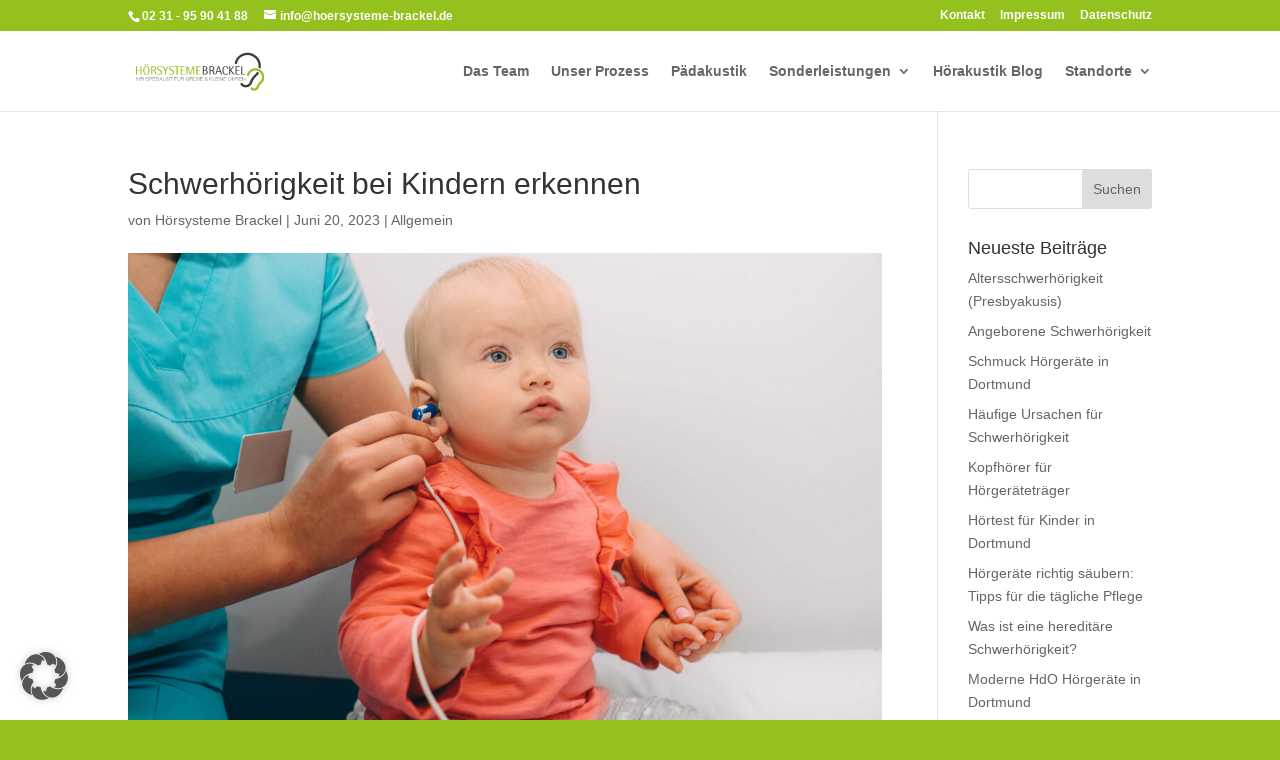

--- FILE ---
content_type: text/html; charset=UTF-8
request_url: https://www.hoersysteme-brackel.de/schwerhoerigkeit-bei-kindern-erkennen/
body_size: 12595
content:
<!DOCTYPE html><html lang="de"><head><meta charset="UTF-8" /><meta http-equiv="X-UA-Compatible" content="IE=edge"><link rel="pingback" href="https://www.hoersysteme-brackel.de/xmlrpc.php" /> <script type="text/javascript">document.documentElement.className = 'js';</script> <meta name='robots' content='index, follow, max-image-preview:large, max-snippet:-1, max-video-preview:-1' /><link media="all" href="https://www.hoersysteme-brackel.de/wp-content/cache/autoptimize/css/autoptimize_38b86d570ee2f1e695fd709f5f988014.css" rel="stylesheet"><title>Schwerhörigkeit bei Kindern erkennen → Ratgeber 2026</title><meta name="description" content="Schwerhörigkeit bei Kindern erkennen: Eltern in der Verantwortung • Hörakustiker in Dortmund Brackel aufsuchen • Mehr Infos »" /><link rel="canonical" href="https://www.hoersysteme-brackel.de/schwerhoerigkeit-bei-kindern-erkennen/" /><meta property="og:locale" content="de_DE" /><meta property="og:type" content="article" /><meta property="og:title" content="Schwerhörigkeit bei Kindern erkennen → Ratgeber 2026" /><meta property="og:description" content="Schwerhörigkeit bei Kindern erkennen: Eltern in der Verantwortung • Hörakustiker in Dortmund Brackel aufsuchen • Mehr Infos »" /><meta property="og:url" content="https://www.hoersysteme-brackel.de/schwerhoerigkeit-bei-kindern-erkennen/" /><meta property="og:site_name" content="Hörsysteme Brackel" /><meta property="article:published_time" content="2023-06-20T09:45:22+00:00" /><meta property="article:modified_time" content="2025-07-10T07:25:08+00:00" /><meta property="og:image" content="https://www.hoersysteme-brackel.de/wp-content/uploads/Schwerhoerigkeit-bei-Kindern-erkennen.jpg" /><meta property="og:image:width" content="1800" /><meta property="og:image:height" content="1197" /><meta property="og:image:type" content="image/jpeg" /><meta name="author" content="Hörsysteme Brackel" /><meta name="twitter:card" content="summary_large_image" /><meta name="twitter:label1" content="Verfasst von" /><meta name="twitter:data1" content="Hörsysteme Brackel" /><meta name="twitter:label2" content="Geschätzte Lesezeit" /><meta name="twitter:data2" content="5 Minuten" /> <script type="application/ld+json" class="yoast-schema-graph">{"@context":"https://schema.org","@graph":[{"@type":"WebPage","@id":"https://www.hoersysteme-brackel.de/schwerhoerigkeit-bei-kindern-erkennen/","url":"https://www.hoersysteme-brackel.de/schwerhoerigkeit-bei-kindern-erkennen/","name":"Schwerhörigkeit bei Kindern erkennen → Ratgeber 2026","isPartOf":{"@id":"https://www.hoersysteme-brackel.de/#website"},"primaryImageOfPage":{"@id":"https://www.hoersysteme-brackel.de/schwerhoerigkeit-bei-kindern-erkennen/#primaryimage"},"image":{"@id":"https://www.hoersysteme-brackel.de/schwerhoerigkeit-bei-kindern-erkennen/#primaryimage"},"thumbnailUrl":"https://www.hoersysteme-brackel.de/wp-content/uploads/Schwerhoerigkeit-bei-Kindern-erkennen.jpg","datePublished":"2023-06-20T09:45:22+00:00","dateModified":"2025-07-10T07:25:08+00:00","author":{"@id":"https://www.hoersysteme-brackel.de/#/schema/person/7b7e202854558e6b5533afe53a764abf"},"description":"Schwerhörigkeit bei Kindern erkennen: Eltern in der Verantwortung • Hörakustiker in Dortmund Brackel aufsuchen • Mehr Infos »","breadcrumb":{"@id":"https://www.hoersysteme-brackel.de/schwerhoerigkeit-bei-kindern-erkennen/#breadcrumb"},"inLanguage":"de","potentialAction":[{"@type":"ReadAction","target":["https://www.hoersysteme-brackel.de/schwerhoerigkeit-bei-kindern-erkennen/"]}]},{"@type":"ImageObject","inLanguage":"de","@id":"https://www.hoersysteme-brackel.de/schwerhoerigkeit-bei-kindern-erkennen/#primaryimage","url":"https://www.hoersysteme-brackel.de/wp-content/uploads/Schwerhoerigkeit-bei-Kindern-erkennen.jpg","contentUrl":"https://www.hoersysteme-brackel.de/wp-content/uploads/Schwerhoerigkeit-bei-Kindern-erkennen.jpg","width":1800,"height":1197,"caption":"Schwerhörigkeit bei Kindern erkennen Bild Copyright by: Peakstock / Kostimedia / shutterstock"},{"@type":"BreadcrumbList","@id":"https://www.hoersysteme-brackel.de/schwerhoerigkeit-bei-kindern-erkennen/#breadcrumb","itemListElement":[{"@type":"ListItem","position":1,"name":"Startseite","item":"https://www.hoersysteme-brackel.de/"},{"@type":"ListItem","position":2,"name":"Aktuelles","item":"https://www.hoersysteme-brackel.de/aktuelles/"},{"@type":"ListItem","position":3,"name":"Schwerhörigkeit bei Kindern erkennen"}]},{"@type":"WebSite","@id":"https://www.hoersysteme-brackel.de/#website","url":"https://www.hoersysteme-brackel.de/","name":"Hörsysteme Brackel","description":"Ihr Spezialist für große und kleine Ohren","potentialAction":[{"@type":"SearchAction","target":{"@type":"EntryPoint","urlTemplate":"https://www.hoersysteme-brackel.de/?s={search_term_string}"},"query-input":{"@type":"PropertyValueSpecification","valueRequired":true,"valueName":"search_term_string"}}],"inLanguage":"de"},{"@type":"Person","@id":"https://www.hoersysteme-brackel.de/#/schema/person/7b7e202854558e6b5533afe53a764abf","name":"Hörsysteme Brackel","url":"https://www.hoersysteme-brackel.de/author/konstantinos-athanassiadis/"}]}</script> <link rel='preconnect' href='https://ajax.googleapis.com' /><link rel="alternate" type="application/rss+xml" title="Hörsysteme Brackel &raquo; Feed" href="https://www.hoersysteme-brackel.de/feed/" /><link rel="alternate" type="application/rss+xml" title="Hörsysteme Brackel &raquo; Kommentar-Feed" href="https://www.hoersysteme-brackel.de/comments/feed/" /><link rel="alternate" title="oEmbed (JSON)" type="application/json+oembed" href="https://www.hoersysteme-brackel.de/wp-json/oembed/1.0/embed?url=https%3A%2F%2Fwww.hoersysteme-brackel.de%2Fschwerhoerigkeit-bei-kindern-erkennen%2F" /><link rel="alternate" title="oEmbed (XML)" type="text/xml+oembed" href="https://www.hoersysteme-brackel.de/wp-json/oembed/1.0/embed?url=https%3A%2F%2Fwww.hoersysteme-brackel.de%2Fschwerhoerigkeit-bei-kindern-erkennen%2F&#038;format=xml" /><meta content="Divi Child v.3.26.7.1565955742" name="generator"/><link rel='stylesheet' id='borlabs-cookie-custom-css' href='https://www.hoersysteme-brackel.de/wp-content/cache/autoptimize/css/autoptimize_single_34b36a0fcd639f41c06eec237c448367.css?ver=3.3.23-84' type='text/css' media='all' /><link rel='stylesheet' id='dashicons-css' href='https://www.hoersysteme-brackel.de/wp-includes/css/dashicons.min.css?ver=6.9' type='text/css' media='all' /> <script type="text/javascript" src="https://www.hoersysteme-brackel.de/wp-includes/js/jquery/jquery.min.js?ver=3.7.1" id="jquery-core-js"></script> <script data-no-optimize="1" data-no-minify="1" data-cfasync="false" type="text/javascript" src="https://www.hoersysteme-brackel.de/wp-content/cache/autoptimize/js/autoptimize_single_73d1cbb7fd1e8c84333ebe4bb017db84.js?ver=3.3.23-91" id="borlabs-cookie-config-js"></script> <script data-no-optimize="1" data-no-minify="1" data-cfasync="false" type="text/javascript" src="https://www.hoersysteme-brackel.de/wp-content/plugins/borlabs-cookie/assets/javascript/borlabs-cookie-prioritize.min.js?ver=3.3.23" id="borlabs-cookie-prioritize-js"></script> <link rel="https://api.w.org/" href="https://www.hoersysteme-brackel.de/wp-json/" /><link rel="alternate" title="JSON" type="application/json" href="https://www.hoersysteme-brackel.de/wp-json/wp/v2/posts/1084" /><link rel="EditURI" type="application/rsd+xml" title="RSD" href="https://www.hoersysteme-brackel.de/xmlrpc.php?rsd" /><meta name="generator" content="WordPress 6.9" /><link rel='shortlink' href='https://www.hoersysteme-brackel.de/?p=1084' /><meta name="ti-site-data" content="[base64]" /><meta name="viewport" content="width=device-width, initial-scale=1.0, maximum-scale=1.0, user-scalable=0" /><script data-no-optimize="1" data-no-minify="1" data-cfasync="false" data-borlabs-cookie-script-blocker-ignore>(function () {
        if ('0' === '1' && '1' === '1') {
            window['gtag_enable_tcf_support'] = true;
        }
        window.dataLayer = window.dataLayer || [];
        if (typeof window.gtag !== 'function') {
            window.gtag = function () {
                window.dataLayer.push(arguments);
            };
        }
        gtag('set', 'developer_id.dYjRjMm', true);
        if ('1' === '1') {
            let getCookieValue = function (name) {
                return document.cookie.match('(^|;)\\s*' + name + '\\s*=\\s*([^;]+)')?.pop() || '';
            };
            const gtmRegionsData = '{{ google-tag-manager-cm-regional-defaults }}';
            let gtmRegions = [];
            if (gtmRegionsData !== '\{\{ google-tag-manager-cm-regional-defaults \}\}') {
                gtmRegions = JSON.parse(gtmRegionsData);
            }
            let defaultRegion = null;
            for (let gtmRegionIndex in gtmRegions) {
                let gtmRegion = gtmRegions[gtmRegionIndex];
                if (gtmRegion['google-tag-manager-cm-region'] === '') {
                    defaultRegion = gtmRegion;
                } else {
                    gtag('consent', 'default', {
                        'ad_storage': gtmRegion['google-tag-manager-cm-default-ad-storage'],
                        'ad_user_data': gtmRegion['google-tag-manager-cm-default-ad-user-data'],
                        'ad_personalization': gtmRegion['google-tag-manager-cm-default-ad-personalization'],
                        'analytics_storage': gtmRegion['google-tag-manager-cm-default-analytics-storage'],
                        'functionality_storage': gtmRegion['google-tag-manager-cm-default-functionality-storage'],
                        'personalization_storage': gtmRegion['google-tag-manager-cm-default-personalization-storage'],
                        'security_storage': gtmRegion['google-tag-manager-cm-default-security-storage'],
                        'region': gtmRegion['google-tag-manager-cm-region'].toUpperCase().split(','),
						'wait_for_update': 500,
                    });
                }
            }
            let cookieValue = getCookieValue('borlabs-cookie-gcs');
            let consentsFromCookie = {};
            if (cookieValue !== '') {
                consentsFromCookie = JSON.parse(decodeURIComponent(cookieValue));
            }
            let defaultValues = {
                'ad_storage': defaultRegion === null ? 'denied' : defaultRegion['google-tag-manager-cm-default-ad-storage'],
                'ad_user_data': defaultRegion === null ? 'denied' : defaultRegion['google-tag-manager-cm-default-ad-user-data'],
                'ad_personalization': defaultRegion === null ? 'denied' : defaultRegion['google-tag-manager-cm-default-ad-personalization'],
                'analytics_storage': defaultRegion === null ? 'denied' : defaultRegion['google-tag-manager-cm-default-analytics-storage'],
                'functionality_storage': defaultRegion === null ? 'denied' : defaultRegion['google-tag-manager-cm-default-functionality-storage'],
                'personalization_storage': defaultRegion === null ? 'denied' : defaultRegion['google-tag-manager-cm-default-personalization-storage'],
                'security_storage': defaultRegion === null ? 'denied' : defaultRegion['google-tag-manager-cm-default-security-storage'],
                'wait_for_update': 500,
            };
            gtag('consent', 'default', {...defaultValues, ...consentsFromCookie});
            gtag('set', 'ads_data_redaction', true);
        }

        if ('1' === '1') {
            let url = new URL(window.location.href);

            if ((url.searchParams.has('gtm_debug') && url.searchParams.get('gtm_debug') !== '') || document.cookie.indexOf('__TAG_ASSISTANT=') !== -1 || document.documentElement.hasAttribute('data-tag-assistant-present')) {
                /* GTM block start */
                (function(w,d,s,l,i){w[l]=w[l]||[];w[l].push({'gtm.start':
                        new Date().getTime(),event:'gtm.js'});var f=d.getElementsByTagName(s)[0],
                    j=d.createElement(s),dl=l!='dataLayer'?'&l='+l:'';j.async=true;j.src=
                    'https://www.googletagmanager.com/gtm.js?id='+i+dl;f.parentNode.insertBefore(j,f);
                })(window,document,'script','dataLayer','GTM-MNLCKGFX');
                /* GTM block end */
            } else {
                /* GTM block start */
                (function(w,d,s,l,i){w[l]=w[l]||[];w[l].push({'gtm.start':
                        new Date().getTime(),event:'gtm.js'});var f=d.getElementsByTagName(s)[0],
                    j=d.createElement(s),dl=l!='dataLayer'?'&l='+l:'';j.async=true;j.src=
                    'https://www.hoersysteme-brackel.de/wp-content/uploads/borlabs-cookie/' + i + '.js?ver=fp5yvxkp';f.parentNode.insertBefore(j,f);
                })(window,document,'script','dataLayer','GTM-MNLCKGFX');
                /* GTM block end */
            }
        }


        let borlabsCookieConsentChangeHandler = function () {
            window.dataLayer = window.dataLayer || [];
            if (typeof window.gtag !== 'function') {
                window.gtag = function() {
                    window.dataLayer.push(arguments);
                };
            }

            let consents = BorlabsCookie.Cookie.getPluginCookie().consents;

            if ('1' === '1') {
                let gtmConsents = {};
                let customConsents = {};

				let services = BorlabsCookie.Services._services;

				for (let service in services) {
					if (service !== 'borlabs-cookie') {
						customConsents['borlabs_cookie_' + service.replaceAll('-', '_')] = BorlabsCookie.Consents.hasConsent(service) ? 'granted' : 'denied';
					}
				}

                if ('0' === '1') {
                    gtmConsents = {
                        'analytics_storage': BorlabsCookie.Consents.hasConsentForServiceGroup('statistics') === true ? 'granted' : 'denied',
                        'functionality_storage': BorlabsCookie.Consents.hasConsentForServiceGroup('statistics') === true ? 'granted' : 'denied',
                        'personalization_storage': BorlabsCookie.Consents.hasConsentForServiceGroup('marketing') === true ? 'granted' : 'denied',
                        'security_storage': BorlabsCookie.Consents.hasConsentForServiceGroup('statistics') === true ? 'granted' : 'denied',
                    };
                } else {
                    gtmConsents = {
                        'ad_storage': BorlabsCookie.Consents.hasConsentForServiceGroup('marketing') === true ? 'granted' : 'denied',
                        'ad_user_data': BorlabsCookie.Consents.hasConsentForServiceGroup('marketing') === true ? 'granted' : 'denied',
                        'ad_personalization': BorlabsCookie.Consents.hasConsentForServiceGroup('marketing') === true ? 'granted' : 'denied',
                        'analytics_storage': BorlabsCookie.Consents.hasConsentForServiceGroup('statistics') === true ? 'granted' : 'denied',
                        'functionality_storage': BorlabsCookie.Consents.hasConsentForServiceGroup('statistics') === true ? 'granted' : 'denied',
                        'personalization_storage': BorlabsCookie.Consents.hasConsentForServiceGroup('marketing') === true ? 'granted' : 'denied',
                        'security_storage': BorlabsCookie.Consents.hasConsentForServiceGroup('statistics') === true ? 'granted' : 'denied',
                    };
                }
                BorlabsCookie.CookieLibrary.setCookie(
                    'borlabs-cookie-gcs',
                    JSON.stringify(gtmConsents),
                    BorlabsCookie.Settings.automaticCookieDomainAndPath.value ? '' : BorlabsCookie.Settings.cookieDomain.value,
                    BorlabsCookie.Settings.cookiePath.value,
                    BorlabsCookie.Cookie.getPluginCookie().expires,
                    BorlabsCookie.Settings.cookieSecure.value,
                    BorlabsCookie.Settings.cookieSameSite.value
                );
                gtag('consent', 'update', {...gtmConsents, ...customConsents});
            }


            for (let serviceGroup in consents) {
                for (let service of consents[serviceGroup]) {
                    if (!window.BorlabsCookieGtmPackageSentEvents.includes(service) && service !== 'borlabs-cookie') {
                        window.dataLayer.push({
                            event: 'borlabs-cookie-opt-in-' + service,
                        });
                        window.BorlabsCookieGtmPackageSentEvents.push(service);
                    }
                }
            }
            let afterConsentsEvent = document.createEvent('Event');
            afterConsentsEvent.initEvent('borlabs-cookie-google-tag-manager-after-consents', true, true);
            document.dispatchEvent(afterConsentsEvent);
        };
        window.BorlabsCookieGtmPackageSentEvents = [];
        document.addEventListener('borlabs-cookie-consent-saved', borlabsCookieConsentChangeHandler);
        document.addEventListener('borlabs-cookie-handle-unblock', borlabsCookieConsentChangeHandler);
    })();</script> <meta name="google-site-verification" content="-rS-S6S7sx5wV43qZme1MHILhrcG32aBtX8mQ4wURuk"><link rel="icon" href="https://www.hoersysteme-brackel.de/wp-content/uploads/cropped-favicon-brackel-32x32.png" sizes="32x32" /><link rel="icon" href="https://www.hoersysteme-brackel.de/wp-content/uploads/cropped-favicon-brackel-192x192.png" sizes="192x192" /><link rel="apple-touch-icon" href="https://www.hoersysteme-brackel.de/wp-content/uploads/cropped-favicon-brackel-180x180.png" /><meta name="msapplication-TileImage" content="https://www.hoersysteme-brackel.de/wp-content/uploads/cropped-favicon-brackel-270x270.png" /></head><body class="wp-singular post-template-default single single-post postid-1084 single-format-standard custom-background wp-theme-Divi wp-child-theme-HoersystemeBrackel et_pb_button_helper_class et_fixed_nav et_show_nav et_cover_background et_secondary_nav_enabled et_secondary_nav_two_panels et_pb_gutter osx et_pb_gutters3 et_primary_nav_dropdown_animation_fade et_secondary_nav_dropdown_animation_fade et_pb_footer_columns4 et_header_style_left et_pb_svg_logo et_pb_pagebuilder_layout et_smooth_scroll et_right_sidebar et_divi_theme et-db et_minified_js et_minified_css"><div id="page-container"><div id="top-header"><div class="container clearfix"><div id="et-info"> <span id="et-info-phone">02 31 - 95 90 41 88</span> <a href="mailto:info@hoersysteme-brackel.de"><span id="et-info-email">info@hoersysteme-brackel.de</span></a></div><div id="et-secondary-menu"><ul id="et-secondary-nav" class="menu"><li class="menu-item menu-item-type-post_type menu-item-object-page menu-item-47"><a href="https://www.hoersysteme-brackel.de/kontakt/">Kontakt</a></li><li class="menu-item menu-item-type-post_type menu-item-object-page menu-item-48"><a href="https://www.hoersysteme-brackel.de/impressum/">Impressum</a></li><li class="menu-item menu-item-type-post_type menu-item-object-page menu-item-privacy-policy menu-item-49"><a rel="privacy-policy" href="https://www.hoersysteme-brackel.de/datenschutz/">Datenschutz</a></li></ul></div></div></div><header id="main-header" data-height-onload="66"><div class="container clearfix et_menu_container"><div class="logo_container"> <span class="logo_helper"></span> <a href="https://www.hoersysteme-brackel.de/"> <noscript><img src="https://www.hoersysteme-brackel.de/wp-content/uploads/2019/08/hoersysteme-brackel-logo.svg" alt="Hörsysteme Brackel" data-height-percentage="54" /></noscript><img class="lazyload" src='data:image/svg+xml,%3Csvg%20xmlns=%22http://www.w3.org/2000/svg%22%20viewBox=%220%200%20210%20140%22%3E%3C/svg%3E' data-src="https://www.hoersysteme-brackel.de/wp-content/uploads/2019/08/hoersysteme-brackel-logo.svg" alt="Hörsysteme Brackel" id="logo" data-height-percentage="54" /> </a></div><div id="et-top-navigation" data-height="66" data-fixed-height="40"><nav id="top-menu-nav"><ul id="top-menu" class="nav"><li id="menu-item-212" class="menu-item menu-item-type-post_type menu-item-object-page menu-item-212"><a href="https://www.hoersysteme-brackel.de/team/">Das Team</a></li><li id="menu-item-151" class="menu-item menu-item-type-custom menu-item-object-custom menu-item-home menu-item-151"><a href="https://www.hoersysteme-brackel.de/#weg">Unser Prozess</a></li><li id="menu-item-154" class="menu-item menu-item-type-post_type menu-item-object-page menu-item-154"><a href="https://www.hoersysteme-brackel.de/kinder-paedakustik/">Pädakustik</a></li><li id="menu-item-860" class="menu-item menu-item-type-custom menu-item-object-custom menu-item-has-children menu-item-860"><a href="#">Sonderleistungen</a><ul class="sub-menu"><li id="menu-item-864" class="menu-item menu-item-type-post_type menu-item-object-page menu-item-864"><a href="https://www.hoersysteme-brackel.de/cochlea-implantate/">Cochlea Implantate</a></li><li id="menu-item-863" class="menu-item menu-item-type-post_type menu-item-object-page menu-item-863"><a href="https://www.hoersysteme-brackel.de/knochenleitungsimplantate/">Knochenleitungsimplantate</a></li><li id="menu-item-861" class="menu-item menu-item-type-post_type menu-item-object-page menu-item-861"><a href="https://www.hoersysteme-brackel.de/icp-hoergeraete/">ICP Hörgeräte</a></li><li id="menu-item-862" class="menu-item menu-item-type-post_type menu-item-object-page menu-item-862"><a href="https://www.hoersysteme-brackel.de/tinnitus-therapie/">Tinnitus Therapie</a></li><li id="menu-item-1177" class="menu-item menu-item-type-post_type menu-item-object-page menu-item-1177"><a href="https://www.hoersysteme-brackel.de/vollwartungspaket/">Vollwartungs-Paket</a></li></ul></li><li id="menu-item-627" class="menu-item menu-item-type-post_type menu-item-object-page menu-item-627"><a href="https://www.hoersysteme-brackel.de/hoerakustik-blog/">Hörakustik Blog</a></li><li id="menu-item-1104" class="menu-item menu-item-type-custom menu-item-object-custom menu-item-has-children menu-item-1104"><a href="#">Standorte</a><ul class="sub-menu"><li id="menu-item-1105" class="menu-item menu-item-type-custom menu-item-object-custom menu-item-home menu-item-1105"><a href="https://www.hoersysteme-brackel.de/">Filiale Brackel</a></li><li id="menu-item-1106" class="menu-item menu-item-type-custom menu-item-object-custom menu-item-1106"><a href="https://www.hoersysteme-schueren.de/">Filiale Schüren</a></li><li id="menu-item-1107" class="menu-item menu-item-type-custom menu-item-object-custom menu-item-1107"><a href="https://www.hoersysteme-mengede.de/">Filiale Mengede</a></li></ul></li></ul></nav><div id="et_mobile_nav_menu"><div class="mobile_nav closed"> <span class="select_page">Seite wählen</span> <span class="mobile_menu_bar mobile_menu_bar_toggle"></span></div></div></div></div><div class="et_search_outer"><div class="container et_search_form_container"><form role="search" method="get" class="et-search-form" action="https://www.hoersysteme-brackel.de/"> <input type="search" class="et-search-field" placeholder="Suchen &hellip;" value="" name="s" title="Suchen nach:" /></form> <span class="et_close_search_field"></span></div></div></header><div id="et-main-area"><div id="main-content"><div class="container"><div id="content-area" class="clearfix"><div id="left-area"><article id="post-1084" class="et_pb_post post-1084 post type-post status-publish format-standard has-post-thumbnail hentry category-allgemein"><div class="et_post_meta_wrapper"><h1 class="entry-title">Schwerhörigkeit bei Kindern erkennen</h1><p class="post-meta"> von <span class="author vcard"><a href="https://www.hoersysteme-brackel.de/author/konstantinos-athanassiadis/" title="Beiträge von Hörsysteme Brackel" rel="author">Hörsysteme Brackel</a></span> | <span class="published">Juni 20, 2023</span> | <a href="https://www.hoersysteme-brackel.de/category/allgemein/" rel="category tag">Allgemein</a></p><noscript><img src="https://www.hoersysteme-brackel.de/wp-content/uploads/Schwerhoerigkeit-bei-Kindern-erkennen-1080x675.jpg" alt='Schwerhörigkeit bei Kindern erkennen' width='1080' height='675' /></noscript><img class="lazyload" src='data:image/svg+xml,%3Csvg%20xmlns=%22http://www.w3.org/2000/svg%22%20viewBox=%220%200%201080%20675%22%3E%3C/svg%3E' data-src="https://www.hoersysteme-brackel.de/wp-content/uploads/Schwerhoerigkeit-bei-Kindern-erkennen-1080x675.jpg" alt='Schwerhörigkeit bei Kindern erkennen' width='1080' height='675' /></div><div class="entry-content"><div id="et-boc" class="et-boc"><div class="et_builder_inner_content et_pb_gutters3"><div class="et_pb_section et_pb_section_0 et_section_regular"><div class="et_pb_row et_pb_row_0"><div class="et_pb_column et_pb_column_4_4 et_pb_column_0  et_pb_css_mix_blend_mode_passthrough et-last-child"><div class="et_pb_module et_pb_text et_pb_text_0 et_pb_bg_layout_light  et_pb_text_align_left"><div class="et_pb_text_inner"><h2>Eltern in der Verantwortung &#8211; Schwerhörigkeit bei Kindern frühzeitig erkennen</h2></div></div><div class="et_pb_module et_pb_text et_pb_text_1 et_pb_bg_layout_light  et_pb_text_align_left"><div class="et_pb_text_inner"> <strong>Eltern erkennen nicht immer</strong> so einfach, ob der Nachwuchs gut oder schlecht hört. Doch sie sollten sehr aufmerksam sein, denn eine <strong>Schwerhörigkeit bei Kindern</strong> kann ihre Entwicklung erheblich beeinträchtigen.</p><p>Beim kleinsten Verdacht sollte man beim <strong>Hörakustiker in Dortmund Brackel</strong> einen Test vornehmen lassen. Falls nötig, stehen verschiedene <a href="https://www.hoersysteme-brackel.de/hoergeraete-fuer-jugendliche-und-kinder/"><strong>Hörhilfen für Kinder</strong></a> bereit.</p><p>Schwerhörigkeit bei Kindern tritt häufiger auf, als viele Eltern denken. Hierzulande sind schätzungsweise rund eine halbe Million betroffen. Es ist eine häufige angeborene Störung.</p><p>Das Gute ist, dass bei <a href="https://www.hoersysteme-brackel.de/"><strong>Hörsysteme Brackel in Dortmund</strong></a> nahezu alle Hörbeschwerden behandelt werden können. Moderne Geräte bieten auch bei einer <strong>hochgradigen Schwerhörigkeit</strong> die Möglichkeit, die Geräusche aus der Umgebung wieder wahrzunehmen.</div></div><div class="et_pb_module et_pb_text et_pb_text_2 et_pb_bg_layout_light  et_pb_text_align_left"><div class="et_pb_text_inner"><h3>Hörakustiker in Dortmund Brackel aufsuchen &#8211; wichtig für die natürliche Entwicklung</h3></div></div><div class="et_pb_module et_pb_text et_pb_text_3 et_pb_bg_layout_light  et_pb_text_align_left"><div class="et_pb_text_inner"> Ein rasches Handeln ist für die gesunde Entwicklung rund um das Hören und Sprachverstehen unerlässlich. Erfolgt keine Behandlung, kann sie gestört sein. Im <strong>ersten Lebensjahr werden Strukturen angelegt</strong>, die nötig sind, um akustische Reize schnell und richtig zu verarbeiten.</p><p>Wenn sie aufgrund der <strong>Schwerhörigkeit bei Kindern fehlen</strong>, kann dies die Sprachentwicklung wesentlich behindern. Das Hörvermögen bildet sich nicht weiter aus.</p><p><strong>Folgen kann die Minderung auch in weiteren Bereichen haben:</strong></p><ul><li>Kommunikationsprobleme</li><li>Geistige Entwicklungsverzögerungen</li><li>Probleme beim Lernen</li><li>Sozialverhalten, wie Kontaktschwierigkeiten</li></ul><p>Gutes Hören ist letzten Endes für die gesamte Entwicklung unverzichtbar. Daher ist es überaus wichtig, dass eine Schwerhörigkeit frühzeitig erkannt wird. <a href="https://www.hoersysteme-brackel.de/hoerhilfen-fuer-kinder-in-dortmund-brackel/"><strong>Spezielle Hörhilfen für Kinder</strong></a> werden genau für ihre Bedürfnisse entwickelt.</p><p>Durch viele <a href="https://www.hoersysteme-brackel.de/kinder-paedakustik/"><strong>Untersuchungen</strong></a> wurde festgestellt, dass sich der Nachwuchs bei einer Versorgung mit einem Hörgerät schon im ersten Lebensjahr sprachlich völlig normal entwickeln kann.</p><p><strong>Anzeichen von Hörstörungen:</strong></p><ul><li>Fehlende oder nachlassende Brabbelgeräusche bei Babys</li><li>Beobachten der Bewegungen der Lippen während des Sprechens</li><li>Häufiges Nachfragen</li><li>Sprachgebrauch oder Sprachverständnis sind verzögert</li><li>Undeutliches und/oder lautes Sprechen</li><li>Verdrehen der Laute in den Wörtern</li><li>Keine Teilhabe am sozialen Leben</li><li>Keine Reaktion auf Geräusche oder Gespräche</li><li>Nachlassende schulische Leistungen</li></ul><p>Wer auf diese typischen Auffälligkeiten achtet und sie vermehrt wahrnimmt, wird eine eventuelle Schwerhörigkeit früh feststellen.</div></div><div class="et_pb_module et_pb_text et_pb_text_4 et_pb_bg_layout_light  et_pb_text_align_left"><div class="et_pb_text_inner"><h4>Wie helfen Tests und Hörhilfen für Kinder?</h4></div></div><div class="et_pb_module et_pb_text et_pb_text_5 et_pb_bg_layout_light  et_pb_text_align_left"><div class="et_pb_text_inner"> Bei Auffälligkeiten wird am besten schnellstmöglich beim <strong>Hörakustiker in Dortmund Brackel ein Termin vereinbart</strong>. Die Audiometrie eignet sich als subjektiver Hörtest für Kinder ab etwa vier Jahren.</p><p>Ist der Nachwuchs jünger, stehen andere Verfahren, wie eine schwingende Stimmgabel, zur Verfügung. Bei kleineren Kindern werden die <strong>Untersuchungen spielerisch gestaltet</strong>. Selbst für Säuglinge gibt es sehr gute und schmerzlose Tests. Welche Behandlung eingesetzt wird, hängt auch von der <strong>Ursache der Hörminderung</strong> ab.</p><p>Die Untersuchungen schaffen rasch Klarheit darüber, ob eine <strong>Hörschwäche</strong> vorliegt. Moderne Geräte können gut an das<strong><a href="https://www.hoersysteme-brackel.de/hoergeraete-fuer-jugendliche-und-kinder/"> Gehör des Kindes</a> </strong>angepasst werden. Die Technologie ist inzwischen weit fortgeschritten. <a href="https://www.hoersysteme-brackel.de/das-perfekte-hoergeraet-finden/"><strong>Spezielle Mini-Hörsysteme</strong></a> eignen sich bereits für Säuglinge. Der <a href="https://www.hoersysteme-brackel.de/kinder-paedakustik/"><strong>Akustiker</strong> </a>passt sie an das individuelle Hörvermögen exakt an. Zu den Bauformen zählen:</p><ol><li>Hinter-dem-Ohr-Geräte</li><li>Im-Ohr-Hörgeräte</li><li>Gehörgangs-Hörhilfe</li></ol><p>Bei gravierender Schwerhörigkeit oder einer Gehörlosigkeit kann, wenn ein Gerät nicht ausreicht, ein <a href="https://www.hoersysteme-brackel.de/cochlea-implantate/"><strong>Cochlea-Implantat Abhilfe schaffen</strong></a>. Die elektronische Innenohrprothese wird operativ eingesetzt.</div></div><div class="et_pb_module et_pb_text et_pb_text_6 et_pb_bg_layout_light  et_pb_text_align_left"><div class="et_pb_text_inner"><h4>Hörschädigungen können auch später auftreten</h4></div></div><div class="et_pb_module et_pb_text et_pb_text_7 et_pb_bg_layout_light  et_pb_text_align_left"><div class="et_pb_text_inner"> Nicht nur im Säuglings- oder frühen Kleinkindalter kann die <strong>Hörfähigkeit des Kindes eingeschränkt</strong> sein.</p><p>Verschiedene Erkrankungen können das Gehör zu jeder Zeit nachhaltig schädigen, beispielsweise:</p><ul><li>Mittelohrentzündungen</li><li>Masern</li><li>Mumps</li><li>Röteln</li><li>Scharlach</li></ul><p>Spricht das Kind zum Zeitpunkt der Hörminderung bereits, bleibt sie oftmals länger unbemerkt. Je früher es behandelt wird, desto höher ist die Chance, dass der Nachwuchs auch mit einer Schwerhörigkeit später ein <strong>normales Leben ohne Einschränkungen</strong> führt.</p><p>Verschiedene Erkrankungen bergen ebenso das Risiko, das <strong>Gehör nachhaltig zu schädigen, beispielsweise:</strong></p><ul><li>Virusinfektion</li><li>Rötelnerkrankung</li><li>Syphilis</li><li>Stoffwechselerkrankung</li></ul><p>Ein Missbrauch durch Alkohol und Drogen kommen ebenso infrage. Mit modernen Hörhilfen für Kinder ist nahezu das normale Hörvermögen erreichbar.</p><p>In der Regel gewöhnen sie sich schnell daran und empfinden es meist nicht als störend. Es gibt <strong>Hörgeräte für Kinder in bunten Farben</strong> und mit dekorativen Accessoires. Der Hörakustiker empfiehlt eine bedarfsgerechte Lösung.</div></div><div class="et_pb_module et_pb_text et_pb_text_8 et_pb_bg_layout_light  et_pb_text_align_left"><div class="et_pb_text_inner"></div></div><div class="et_pb_module et_pb_text et_pb_text_9 et_pb_bg_layout_light  et_pb_text_align_left"><div class="et_pb_text_inner"><h5>Fazit</h5><p><span style="font-size: 14px;"> </span></div></div><div class="et_pb_module et_pb_text et_pb_text_10 et_pb_bg_layout_light  et_pb_text_align_left"><div class="et_pb_text_inner"><p>Bei einer <strong>Schwerhörigkeit bei Kindern</strong> sind eine frühzeitige Diagnose und Behandlung mit einem Hörgerät für eine gesunde Entwicklung überaus wichtig.</p><p>Probleme können sich ebenso in anderen Bereichen zeigen, beispielsweise bezüglich der schulischen Leistungen und des Sozialverhaltens. Daher sollten Eltern frühzeitig <strong>beim Hörakustiker einen Test durchführen</strong> lassen.</p><p><strong>Bild Copyright: Peakstock / Kostimedia / <a href="https://www.shutterstock.com/">shutterstock.com</a></strong></p></div></div><div class="et_pb_module et_pb_text et_pb_text_11 et_pb_bg_layout_light  et_pb_text_align_left"><div class="et_pb_text_inner"><p class="has-text-color" style="color: #95c11f; font-size: 25px;"><strong>Sie benötigen Hilfe um eine Schwerhörigkeit Ihres Kindes festzustellen? Nehmen Sie gerne Kontakt auf, wir sind auf kleine Ohren spezialisiert.</strong></p><p><strong>Vereinbaren Sie heute noch einen Termin in unserer Filiale in Dortmund Brackel.</strong></p><p>Tel.: <a href="tel:023195904188" target="_blank" rel="noreferrer noopener" data-type="tel" data-id="tel:023195904188">02 31 – 95 90 41 88</a><br /> Mail: <a href="mailto:info@hoersysteme-brackel.de">info@hoersysteme-brackel.de</a></div></div></div></div></div></div></div></div><div class="et_post_meta_wrapper"></div></article></div><div id="sidebar"><div id="search-2" class="et_pb_widget widget_search"><form role="search" method="get" id="searchform" class="searchform" action="https://www.hoersysteme-brackel.de/"><div> <label class="screen-reader-text" for="s">Suche nach:</label> <input type="text" value="" name="s" id="s" /> <input type="submit" id="searchsubmit" value="Suchen" /></div></form></div><div id="recent-posts-2" class="et_pb_widget widget_recent_entries"><h4 class="widgettitle">Neueste Beiträge</h4><ul><li> <a href="https://www.hoersysteme-brackel.de/altersschwerhoerigkeit/">Altersschwerhörigkeit (Presbyakusis)</a></li><li> <a href="https://www.hoersysteme-brackel.de/angeborene-schwerhoerigkeit/">Angeborene Schwerhörigkeit</a></li><li> <a href="https://www.hoersysteme-brackel.de/schmuck-hoergeraete-in-dortmund/">Schmuck Hörgeräte in Dortmund</a></li><li> <a href="https://www.hoersysteme-brackel.de/ursachen-schwerhoerigkeit/">Häufige Ursachen für Schwerhörigkeit</a></li><li> <a href="https://www.hoersysteme-brackel.de/kopfhoerer-fuer-hoergeraetetraeger/">Kopfhörer für Hörgeräteträger</a></li><li> <a href="https://www.hoersysteme-brackel.de/hoertest-fuer-kinder-in-dortmund/">Hörtest für Kinder in Dortmund</a></li><li> <a href="https://www.hoersysteme-brackel.de/hoergeraete-saeubern/">Hörgeräte richtig säubern: Tipps für die tägliche Pflege</a></li><li> <a href="https://www.hoersysteme-brackel.de/hereditaere-schwerhoerigkeit/">Was ist eine hereditäre Schwerhörigkeit?</a></li><li> <a href="https://www.hoersysteme-brackel.de/hdo-hoergeraete-in-dortmund/">Moderne HdO Hörgeräte in Dortmund</a></li><li> <a href="https://www.hoersysteme-brackel.de/wannenfoermige-schwerhoerigkeit/">Was ist eine wannenförmige Schwerhörigkeit?</a></li></ul></div><div id="categories-2" class="et_pb_widget widget_categories"><h4 class="widgettitle">Kategorien</h4><ul><li class="cat-item cat-item-1"><a href="https://www.hoersysteme-brackel.de/category/allgemein/">Allgemein</a></li></ul></div></div></div></div></div><footer id="main-footer"><div class="container"><div id="footer-widgets" class="clearfix"><div class="footer-widget"><div id="media_image-3" class="fwidget et_pb_widget widget_media_image"><noscript><img width="300" height="88" src="https://www.hoersysteme-brackel.de/wp-content/uploads/2019/08/hoersysteme-brackel-logo-300x88.png" class="image wp-image-104  attachment-medium size-medium" alt="Das Logo der Hörsysteme Brackel in Dortmund" style="max-width: 100%; height: auto;" decoding="async" srcset="https://www.hoersysteme-brackel.de/wp-content/uploads/2019/08/hoersysteme-brackel-logo-300x88.png 300w, https://www.hoersysteme-brackel.de/wp-content/uploads/2019/08/hoersysteme-brackel-logo.png 561w" sizes="(max-width: 300px) 100vw, 300px" /></noscript><img width="300" height="88" src='data:image/svg+xml,%3Csvg%20xmlns=%22http://www.w3.org/2000/svg%22%20viewBox=%220%200%20300%2088%22%3E%3C/svg%3E' data-src="https://www.hoersysteme-brackel.de/wp-content/uploads/2019/08/hoersysteme-brackel-logo-300x88.png" class="lazyload image wp-image-104  attachment-medium size-medium" alt="Das Logo der Hörsysteme Brackel in Dortmund" style="max-width: 100%; height: auto;" decoding="async" data-srcset="https://www.hoersysteme-brackel.de/wp-content/uploads/2019/08/hoersysteme-brackel-logo-300x88.png 300w, https://www.hoersysteme-brackel.de/wp-content/uploads/2019/08/hoersysteme-brackel-logo.png 561w" data-sizes="(max-width: 300px) 100vw, 300px" /></div></div><div class="footer-widget"><div id="text-2" class="fwidget et_pb_widget widget_text"><h4 class="title">Kontakt</h4><div class="textwidget"><p>Hörsysteme Brackel<br /> Flughafenstraße 4<br /> 44309 Dortmund<br /> Deutschland<br /> Tel.: 02 31 &#8211; 95 90 41 88<br /> Mail: info@hoersysteme-brackel.de</p><p>&nbsp;</p></div></div></div><div class="footer-widget"><div id="text-4" class="fwidget et_pb_widget widget_text"><h4 class="title">Öffnungszeiten</h4><div class="textwidget"><p>Montag &#8211; Freitag<br /> 9:00 &#8211; 13:00 Uhr<br /> 14:00 &#8211; 18:00 Uhr</p></div></div></div><div class="footer-widget"><div id="nav_menu-2" class="fwidget et_pb_widget widget_nav_menu"><h4 class="title">Übersicht</h4><div class="menu-mainmenue-container"><ul id="menu-mainmenue" class="menu"><li class="menu-item menu-item-type-post_type menu-item-object-page menu-item-212"><a href="https://www.hoersysteme-brackel.de/team/">Das Team</a></li><li class="menu-item menu-item-type-custom menu-item-object-custom menu-item-home menu-item-151"><a href="https://www.hoersysteme-brackel.de/#weg">Unser Prozess</a></li><li class="menu-item menu-item-type-post_type menu-item-object-page menu-item-154"><a href="https://www.hoersysteme-brackel.de/kinder-paedakustik/">Pädakustik</a></li><li class="menu-item menu-item-type-custom menu-item-object-custom menu-item-has-children menu-item-860"><a href="#">Sonderleistungen</a><ul class="sub-menu"><li class="menu-item menu-item-type-post_type menu-item-object-page menu-item-864"><a href="https://www.hoersysteme-brackel.de/cochlea-implantate/">Cochlea Implantate</a></li><li class="menu-item menu-item-type-post_type menu-item-object-page menu-item-863"><a href="https://www.hoersysteme-brackel.de/knochenleitungsimplantate/">Knochenleitungsimplantate</a></li><li class="menu-item menu-item-type-post_type menu-item-object-page menu-item-861"><a href="https://www.hoersysteme-brackel.de/icp-hoergeraete/">ICP Hörgeräte</a></li><li class="menu-item menu-item-type-post_type menu-item-object-page menu-item-862"><a href="https://www.hoersysteme-brackel.de/tinnitus-therapie/">Tinnitus Therapie</a></li><li class="menu-item menu-item-type-post_type menu-item-object-page menu-item-1177"><a href="https://www.hoersysteme-brackel.de/vollwartungspaket/">Vollwartungs-Paket</a></li></ul></li><li class="menu-item menu-item-type-post_type menu-item-object-page menu-item-627"><a href="https://www.hoersysteme-brackel.de/hoerakustik-blog/">Hörakustik Blog</a></li><li class="menu-item menu-item-type-custom menu-item-object-custom menu-item-has-children menu-item-1104"><a href="#">Standorte</a><ul class="sub-menu"><li class="menu-item menu-item-type-custom menu-item-object-custom menu-item-home menu-item-1105"><a href="https://www.hoersysteme-brackel.de/">Filiale Brackel</a></li><li class="menu-item menu-item-type-custom menu-item-object-custom menu-item-1106"><a href="https://www.hoersysteme-schueren.de/">Filiale Schüren</a></li><li class="menu-item menu-item-type-custom menu-item-object-custom menu-item-1107"><a href="https://www.hoersysteme-mengede.de/">Filiale Mengede</a></li></ul></li></ul></div></div></div></div></div><div id="footer-bottom"><div class="container clearfix"><div id="footer-info"> <a href="https://www.hoersysteme-brackel.de/impressum/">Impressum I</a> <a href="https://www.hoersysteme-brackel.de/impressum/">Bilderverzeichnis I</a> <a href="https://www.kostimedia.de">Optimized by Kostimedia</a></div></div></div></footer></div></div>  <script type="speculationrules">{"prefetch":[{"source":"document","where":{"and":[{"href_matches":"/*"},{"not":{"href_matches":["/wp-*.php","/wp-admin/*","/wp-content/uploads/*","/wp-content/*","/wp-content/plugins/*","/wp-content/themes/HoersystemeBrackel/*","/wp-content/themes/Divi/*","/*\\?(.+)"]}},{"not":{"selector_matches":"a[rel~=\"nofollow\"]"}},{"not":{"selector_matches":".no-prefetch, .no-prefetch a"}}]},"eagerness":"conservative"}]}</script> <script type="module" src="https://www.hoersysteme-brackel.de/wp-content/plugins/borlabs-cookie/assets/javascript/borlabs-cookie.min.js?ver=3.3.23" id="borlabs-cookie-core-js-module" data-cfasync="false" data-no-minify="1" data-no-optimize="1"></script> <script type="text/javascript"></script> <div data-nosnippet data-borlabs-cookie-consent-required='true' id='BorlabsCookieBox'></div><div id='BorlabsCookieWidget' class='brlbs-cmpnt-container'></div><noscript><style>.lazyload{display:none;}</style></noscript><script data-noptimize="1">window.lazySizesConfig=window.lazySizesConfig||{};window.lazySizesConfig.loadMode=1;</script><script async data-noptimize="1" src='https://www.hoersysteme-brackel.de/wp-content/plugins/autoptimize/classes/external/js/lazysizes.min.js?ao_version=3.1.14'></script><script type="text/javascript" id="divi-custom-script-js-extra">var DIVI = {"item_count":"%d Item","items_count":"%d Items"};
var et_shortcodes_strings = {"previous":"Vorherige","next":"N\u00e4chste"};
var et_pb_custom = {"ajaxurl":"https://www.hoersysteme-brackel.de/wp-admin/admin-ajax.php","images_uri":"https://www.hoersysteme-brackel.de/wp-content/themes/Divi/images","builder_images_uri":"https://www.hoersysteme-brackel.de/wp-content/themes/Divi/includes/builder/images","et_frontend_nonce":"b9e0339ffb","subscription_failed":"Bitte \u00fcberpr\u00fcfen Sie die Felder unten aus, um sicherzustellen, dass Sie die richtigen Informationen eingegeben.","et_ab_log_nonce":"c358f056ed","fill_message":"Bitte f\u00fcllen Sie die folgenden Felder aus:","contact_error_message":"Bitte folgende Fehler beheben:","invalid":"Ung\u00fcltige E-Mail","captcha":"Captcha","prev":"Vorherige","previous":"Vorherige","next":"Weiter","wrong_captcha":"Sie haben die falsche Zahl im Captcha eingegeben.","ignore_waypoints":"no","is_divi_theme_used":"1","widget_search_selector":".widget_search","is_ab_testing_active":"","page_id":"1084","unique_test_id":"","ab_bounce_rate":"5","is_cache_plugin_active":"no","is_shortcode_tracking":"","tinymce_uri":""};
var et_pb_box_shadow_elements = [];
//# sourceURL=divi-custom-script-js-extra</script> <script id="wp-emoji-settings" type="application/json">{"baseUrl":"https://s.w.org/images/core/emoji/17.0.2/72x72/","ext":".png","svgUrl":"https://s.w.org/images/core/emoji/17.0.2/svg/","svgExt":".svg","source":{"concatemoji":"https://www.hoersysteme-brackel.de/wp-includes/js/wp-emoji-release.min.js?ver=6.9"}}</script> <script type="module">/*! This file is auto-generated */
const a=JSON.parse(document.getElementById("wp-emoji-settings").textContent),o=(window._wpemojiSettings=a,"wpEmojiSettingsSupports"),s=["flag","emoji"];function i(e){try{var t={supportTests:e,timestamp:(new Date).valueOf()};sessionStorage.setItem(o,JSON.stringify(t))}catch(e){}}function c(e,t,n){e.clearRect(0,0,e.canvas.width,e.canvas.height),e.fillText(t,0,0);t=new Uint32Array(e.getImageData(0,0,e.canvas.width,e.canvas.height).data);e.clearRect(0,0,e.canvas.width,e.canvas.height),e.fillText(n,0,0);const a=new Uint32Array(e.getImageData(0,0,e.canvas.width,e.canvas.height).data);return t.every((e,t)=>e===a[t])}function p(e,t){e.clearRect(0,0,e.canvas.width,e.canvas.height),e.fillText(t,0,0);var n=e.getImageData(16,16,1,1);for(let e=0;e<n.data.length;e++)if(0!==n.data[e])return!1;return!0}function u(e,t,n,a){switch(t){case"flag":return n(e,"\ud83c\udff3\ufe0f\u200d\u26a7\ufe0f","\ud83c\udff3\ufe0f\u200b\u26a7\ufe0f")?!1:!n(e,"\ud83c\udde8\ud83c\uddf6","\ud83c\udde8\u200b\ud83c\uddf6")&&!n(e,"\ud83c\udff4\udb40\udc67\udb40\udc62\udb40\udc65\udb40\udc6e\udb40\udc67\udb40\udc7f","\ud83c\udff4\u200b\udb40\udc67\u200b\udb40\udc62\u200b\udb40\udc65\u200b\udb40\udc6e\u200b\udb40\udc67\u200b\udb40\udc7f");case"emoji":return!a(e,"\ud83e\u1fac8")}return!1}function f(e,t,n,a){let r;const o=(r="undefined"!=typeof WorkerGlobalScope&&self instanceof WorkerGlobalScope?new OffscreenCanvas(300,150):document.createElement("canvas")).getContext("2d",{willReadFrequently:!0}),s=(o.textBaseline="top",o.font="600 32px Arial",{});return e.forEach(e=>{s[e]=t(o,e,n,a)}),s}function r(e){var t=document.createElement("script");t.src=e,t.defer=!0,document.head.appendChild(t)}a.supports={everything:!0,everythingExceptFlag:!0},new Promise(t=>{let n=function(){try{var e=JSON.parse(sessionStorage.getItem(o));if("object"==typeof e&&"number"==typeof e.timestamp&&(new Date).valueOf()<e.timestamp+604800&&"object"==typeof e.supportTests)return e.supportTests}catch(e){}return null}();if(!n){if("undefined"!=typeof Worker&&"undefined"!=typeof OffscreenCanvas&&"undefined"!=typeof URL&&URL.createObjectURL&&"undefined"!=typeof Blob)try{var e="postMessage("+f.toString()+"("+[JSON.stringify(s),u.toString(),c.toString(),p.toString()].join(",")+"));",a=new Blob([e],{type:"text/javascript"});const r=new Worker(URL.createObjectURL(a),{name:"wpTestEmojiSupports"});return void(r.onmessage=e=>{i(n=e.data),r.terminate(),t(n)})}catch(e){}i(n=f(s,u,c,p))}t(n)}).then(e=>{for(const n in e)a.supports[n]=e[n],a.supports.everything=a.supports.everything&&a.supports[n],"flag"!==n&&(a.supports.everythingExceptFlag=a.supports.everythingExceptFlag&&a.supports[n]);var t;a.supports.everythingExceptFlag=a.supports.everythingExceptFlag&&!a.supports.flag,a.supports.everything||((t=a.source||{}).concatemoji?r(t.concatemoji):t.wpemoji&&t.twemoji&&(r(t.twemoji),r(t.wpemoji)))});
//# sourceURL=https://www.hoersysteme-brackel.de/wp-includes/js/wp-emoji-loader.min.js</script> <template id="brlbs-cmpnt-cb-template-trust-index"><div class="brlbs-cmpnt-container brlbs-cmpnt-content-blocker brlbs-cmpnt-with-individual-styles" data-borlabs-cookie-content-blocker-id="trust-index" data-borlabs-cookie-content=""><div class="brlbs-cmpnt-cb-preset-b brlbs-cmpnt-cb-trust-index"><div class="lazyload brlbs-cmpnt-cb-thumbnail" data-bg="https://www.hoersysteme-brackel.de/wp-content/uploads/borlabs-cookie/1/29591_Trustindex_2-main.png" style="background-image: url(data:image/svg+xml,%3Csvg%20xmlns=%22http://www.w3.org/2000/svg%22%20viewBox=%220%200%20500%20300%22%3E%3C/svg%3E)"></div><div class="brlbs-cmpnt-cb-main"><div class="brlbs-cmpnt-cb-content"><p class="brlbs-cmpnt-cb-description">Sie sehen gerade einen Platzhalterinhalt von <strong>TrustIndex</strong>. Um auf den eigentlichen Inhalt zuzugreifen, klicken Sie auf die Schaltfläche unten. Bitte beachten Sie, dass dabei Daten an Drittanbieter weitergegeben werden.</p> <a class="brlbs-cmpnt-cb-provider-toggle" href="#" data-borlabs-cookie-show-provider-information role="button">Mehr Informationen</a></div><div class="brlbs-cmpnt-cb-buttons"> <a class="brlbs-cmpnt-cb-btn" href="#" data-borlabs-cookie-unblock role="button">Inhalt entsperren</a> <a class="brlbs-cmpnt-cb-btn" href="#" data-borlabs-cookie-accept-service role="button" style="display: inherit">Erforderlichen Service akzeptieren und Inhalte entsperren</a></div></div></div></div> </template> <script data-borlabs-cookie-script-blocker-ignore>(function() {
    let trustindexInitTimeout = null;
    window.addEventListener('brlbs-trustindex-init', (e) => {
        if (trustindexInitTimeout != null) {
            clearTimeout(trustindexInitTimeout);
        }
        trustindexInitTimeout = setTimeout(() => {
            trustindexInitTimeout = null;
            BorlabsCookie.Tools.onExist('Trustindex', () => { Trustindex.init(); });
        }, 100);
    });


    const template = document.querySelector("#brlbs-cmpnt-cb-template-trust-index");
    if (!template) { return; }

    const divsToInsertBlocker = document.querySelectorAll('div[data-src^="https://cdn.trustindex.io/loader.js?"]');

    for (const div of divsToInsertBlocker) {
        const widgetId = div.dataset.src.replace('https://cdn.trustindex.io/loader.js?', '');
        const blocked = template.content.cloneNode(true).querySelector('.brlbs-cmpnt-container');
        const innerHtml = div.outerHTML + '<scr'+'ipt>window.dispatchEvent(new Event(\'brlbs-trustindex-init\'));</scr'+'ipt>'
        blocked.dataset.borlabsCookieContent = btoa(unescape(encodeURIComponent(innerHtml)));
        div.replaceWith(blocked);
    }

    const scriptsToInsertBlocker = document.querySelectorAll('script[data-borlabs-cookie-script-blocker-src^="https://cdn.trustindex.io/loader.js?"]');

    for (const scr of scriptsToInsertBlocker) {
        const widgetId = scr.dataset.borlabsCookieScriptBlockerSrc.replace('https://cdn.trustindex.io/loader.js?', '');
        if (widgetId.startsWith('ver=')) {
            continue;
        }
        const blocked = template.content.cloneNode(true).querySelector('.brlbs-cmpnt-container');
        const innerHtml = '<scr'+'ipt>BorlabsCookie.Unblock.unblockScriptBlockerId(\'trust-index-'+widgetId+'\')</scr'+'ipt>'
        blocked.dataset.borlabsCookieContent = btoa(unescape(encodeURIComponent(innerHtml)));
        scr.after(blocked);
    }
})();</script><script defer src="https://www.hoersysteme-brackel.de/wp-content/cache/autoptimize/js/autoptimize_2e62f51071202f911fdc10530d2c6978.js"></script></body></html>

--- FILE ---
content_type: image/svg+xml
request_url: https://www.hoersysteme-brackel.de/wp-content/uploads/2019/08/hoersysteme-brackel-logo.svg
body_size: 7260
content:
<?xml version="1.0" encoding="utf-8"?>
<!-- Generator: Adobe Illustrator 23.0.6, SVG Export Plug-In . SVG Version: 6.00 Build 0)  -->
<svg version="1.1" id="Ebene_1" xmlns="http://www.w3.org/2000/svg" xmlns:xlink="http://www.w3.org/1999/xlink" x="0px" y="0px"
	 viewBox="0 0 5952.8 1876.2" style="enable-background:new 0 0 5952.8 1876.2;" xml:space="preserve">
<style type="text/css">
	.st0{fill:#95C122;}
	.st1{fill:#3D3D3B;}
	.st2{fill:#727170;}
</style>
<polygon class="st0" points="221.1,924.1 221.1,1094.1 177.1,1094.1 177.1,739.3 221.1,739.3 221.1,896.7 369.7,896.7 369.7,739.3 
	413.7,739.3 413.7,1094.1 369.7,1094.1 369.7,924.1 "/>
<g>
	<path class="st0" d="M650.7,652.5h48.7v45.4h-48.7V652.5z M555.1,652.5h48.7v45.4h-48.7V652.5z M715,925.9
		c0-18.5-1.1-37.3-3.4-56.5c-1.8-14.3-4.6-28.1-8.4-41.4c-5.8-19.7-15-35.1-27.7-46.4c-15.6-13.6-32.6-20.4-50.8-20.4
		c-16.9,0-32.4,5.6-46.6,16.9c-12.8,10.1-22.4,23.3-28.7,39.6c-8.6,22.9-12.7,54.9-12.4,96.1c0,17.8,0.9,34.3,2.8,49.4
		c1.8,15.1,5,29.6,9.3,43.4c3.5,11.9,8.7,23,15.5,33.3c6.8,10.3,16.3,18.3,28.5,24.2c10.3,5.5,21.6,8.2,33.7,8.1
		c27.2-0.3,48.5-12.4,63.7-36.3c11.9-18.7,19.4-42.2,22.4-70.6C714.1,952.3,714.8,939.2,715,925.9 M735.8,1041.2
		c-24.6,39-61.3,58.5-110.1,58.5c-16.9,0-31.6-2.1-44.3-6.3c-34.2-10.9-58.7-34.4-73.2-70.4c-6.5-15.6-11.2-32.7-14.2-51.3
		c-3-18.6-4.4-37.6-4.2-57.1c-0.2-18.5,1.2-37,4.1-55.5c2.9-18.5,7.9-36.1,15.1-52.7c20.2-47.9,60-72.1,119.6-72.6
		c15.3,0,29,1.9,41.1,5.8c33,10.8,57.6,34.4,73.8,70.9c12.1,27.4,18.3,63.4,18.7,108C761.6,972.8,752.9,1013.8,735.8,1041.2"/>
	<path class="st0" d="M881,905.5l14.5-0.2c69.9-0.8,105-25,105.4-72.4c-0.9-42.7-27-64.6-78.2-65.8c-6.9-0.1-14.1-0.2-21.6-0.2h-20
		V905.5z M881,1094.1h-44V739.3h35.8h34c37.7,0.3,65.7,3.7,83.8,10.1c12.8,4.7,23.5,11.2,32.1,19.4c16.7,16.1,25.1,37.1,25.3,63.1
		c-0.5,43.4-24.8,70.7-72.7,82l-14.5,3l12.9,2.3c27.9,6.7,46,21.5,54.3,44.4c2.8,7.9,5,15.2,6.6,21.9l4,19.2l19.5,89.5h-45.6
		l-15-72.6l-3.9-17.4c-4.7-21.2-10.7-36.1-17.9-44.9c-10.2-12.4-24.3-20.4-42.4-24c-8.8-1.5-17.6-2.3-26.3-2.3h-15.3H881V1094.1z"/>
	<path class="st0" d="M1284,780.9c-26.9-12.9-54-19.5-81.4-19.7c-18.1,0-32.8,4.6-44,13.9c-12.5,10.3-18.5,23.5-18.2,39.8
		c0,18.3,6.2,32.5,18.4,42.6c5.1,4.4,14,9.8,26.6,16.4l32.7,17.4l35.8,19.2c14.2,7.7,26.1,16.5,35.6,26.2
		c8.8,9.1,15.2,19.9,19.2,32.3c3,9.4,4.5,19.2,4.5,29.3c0.2,34-13.3,60-40.6,78.2c-23.2,15.5-53.1,23.2-89.8,23.2
		c-22.3,0.2-47.9-2.7-76.9-8.6l-9.2-2v-44.6l7.1,4c28.1,15.1,56.7,23,85.9,23.7c36.5-0.2,60-12.5,70.3-37.1c4-8.9,6.1-18.9,6.1-29.8
		c0.2-7.4-0.5-13.3-2.1-17.7c-5.3-16.7-29.6-36.2-73-58.8l-36.1-18.7c-13.7-7-25.6-15.3-35.6-24.7c-8.5-7.6-14.7-16.2-18.7-25.7
		c-5.1-11.1-7.5-23.1-7.4-36.1c-0.3-29.9,11.8-53.1,36.4-69.6c20.4-13.8,47.3-20.6,80.9-20.4c9,0,18.5,0.4,28.7,1.3
		c14.2,1.2,27.8,3,40.6,5.6l9.8,2v41.1L1284,780.9z"/>
</g>
<polygon class="st0" points="1478.1,1094.1 1434.1,1094.1 1434.1,930.2 1319.8,739.3 1370.4,739.3 1459.4,890.1 1547.4,739.3 
	1592.5,739.3 1478.1,930.2 "/>
<g>
	<path class="st0" d="M1804.2,780.9c-26.9-12.9-54-19.5-81.4-19.7c-18.1,0-32.8,4.6-44,13.9c-12.5,10.3-18.5,23.5-18.2,39.8
		c0,18.3,6.2,32.5,18.4,42.6c5.1,4.4,14,9.8,26.6,16.4l32.7,17.4l35.8,19.2c14.2,7.7,26.1,16.5,35.6,26.2
		c8.8,9.1,15.2,19.9,19.2,32.3c3,9.4,4.5,19.2,4.5,29.3c0.2,34-13.3,60-40.6,78.2c-23.2,15.5-53.1,23.2-89.8,23.2
		c-22.3,0.2-47.9-2.7-76.9-8.6l-9.2-2v-44.6l7.1,4c28.1,15.1,56.7,23,85.9,23.7c36.5-0.2,60-12.5,70.3-37.1c4-8.9,6.1-18.9,6.1-29.8
		c0.2-7.4-0.5-13.3-2.1-17.7c-5.3-16.7-29.6-36.2-73-58.8l-36.1-18.7c-13.7-7-25.6-15.3-35.6-24.7c-8.5-7.6-14.7-16.2-18.7-25.7
		c-5.1-11.1-7.5-23.1-7.4-36.1c-0.3-29.9,11.8-53.1,36.4-69.6c20.4-13.8,47.3-20.6,80.9-20.4c9,0,18.5,0.4,28.7,1.3
		c14.2,1.2,27.8,3,40.6,5.6l9.8,2v41.1L1804.2,780.9z"/>
</g>
<polygon class="st0" points="1983.1,1094.1 1939.1,1094.1 1939.1,766.8 1851.9,766.8 1851.9,739.3 2070.3,739.3 2070.3,766.8 
	1983.1,766.8 "/>
<polygon class="st0" points="2161.4,1066.6 2301.6,1066.6 2301.6,1094.1 2117.4,1094.1 2117.4,739.3 2296.6,739.3 2296.6,766.8 
	2161.4,766.8 2161.4,895.7 2289.5,895.7 2289.5,923.1 2161.4,923.1 "/>
<polygon class="st0" points="2641.6,739.3 2704.3,739.3 2704.3,1094.2 2666.1,1094.2 2666.1,766.5 2556,1094.2 2516.5,1094.2 
	2406.4,785.4 2406.4,1094.2 2368.2,1094.2 2368.2,739.3 2430.9,739.3 2540,1043.7 "/>
<polygon class="st0" points="2841.1,1066.6 2981.2,1066.6 2981.2,1094.1 2797.1,1094.1 2797.1,739.3 2976.2,739.3 2976.2,766.8 
	2841.1,766.8 2841.1,895.7 2969.1,895.7 2969.1,923.1 2841.1,923.1 "/>
<g>
	<path class="st1" d="M3119.3,1066.7h24.8c4.9,0.2,11.6,0,20-0.5c11.1-0.3,21.3-1.5,30.6-3.5c16.5-3.2,29.2-11.1,38.1-23.8
		c8.9-12.7,13.4-27.1,13.6-43.3c0.2-22.2-7.6-40.4-23.2-54.5c-13-11.8-32.4-18.2-58.2-19.4c-4.6-0.2-9.7-0.2-15.5-0.2h-10.3
		l-19.8,0.2V1066.7z M3119.3,894.1l11.3-0.3l22.7-0.5c10.4-0.2,19.6-1.2,27.7-3c14.2-2.7,26.3-10.2,36.1-22.5
		c7.7-9.6,11.8-23,12.1-40.1c0-24.9-8.7-42.2-26.1-51.9c-11.4-6.4-32-9.4-61.6-9.1h-22.1V894.1z M3221.5,907.8
		c22,5,39.4,15.6,52.3,31.8c12.9,16.1,19.4,35.2,19.6,57.3c-0.2,25.9-8.5,47.6-25,65.2c-16.5,17.6-38,27.6-64.5,29.9
		c-10.9,1.2-23.1,1.8-36.6,2l-30.5,0.2h-61.4V739.3h62.7l27.9,0.2c12.3,0.3,23.5,1.1,33.7,2.3c24.1,2.9,43.2,12.5,57.4,28.8
		c6.5,7.4,11.4,16.3,14.7,26.7c3,9.2,4.5,18.6,4.5,28c0.2,19.8-5.8,36.9-17.9,51.3c-12.1,14.4-28.3,24.1-48.5,29.1L3221.5,907.8z"/>
	<path class="st1" d="M3409.9,905.5l14.5-0.2c69.9-0.8,105-25,105.4-72.4c-0.9-42.7-27-64.6-78.2-65.8c-6.8-0.1-14.1-0.2-21.6-0.2
		h-20V905.5z M3409.9,1094.1h-44V739.3h35.8h34c37.8,0.3,65.7,3.7,83.8,10.1c12.8,4.7,23.5,11.2,32.1,19.4
		c16.7,16.1,25.1,37.1,25.3,63.1c-0.5,43.4-24.8,70.7-72.7,82l-14.5,3l12.9,2.3c27.9,6.7,46,21.5,54.3,44.4c2.8,7.9,5,15.2,6.6,21.9
		l3.9,19.2l19.5,89.5h-45.6l-15-72.6l-3.9-17.4c-4.7-21.2-10.7-36.1-17.9-44.9c-10.2-12.4-24.3-20.4-42.4-24
		c-8.8-1.5-17.6-2.3-26.3-2.3h-15.3h-10.5V1094.1z"/>
</g>
<path class="st1" d="M3819,953.7l-57.2-175l-58.2,175H3819z M3693.9,981.1l-38.5,113h-40l124.9-354.9h49.3l124.9,354.9h-46.6
	l-39-113H3693.9z"/>
<g>
	<path class="st1" d="M4167.5,1076.5l-7.4,4c-15.8,8.1-34.2,13.8-55,17.2c-8.6,1.5-18,2.2-28.2,2c-19.3,0.2-37-2.4-53-7.8
		c-34.4-10.9-59.9-36.2-76.4-75.9c-12.6-30.4-19.1-66-19.2-106.7c-0.2-13.1,0.6-25.8,2.4-38.1c11.6-91.7,56.6-137.5,135.1-137.5
		c12.5,0,24.7,1.4,36.6,4.3c22.3,5.4,40.2,15.6,53.7,30.8c15.4,17.5,24,35.8,25.5,55c0.2,2.2,0.3,6.1,0.3,11.9h-47.1
		c0-4.6-0.1-8-0.3-10.3c-1.4-20.5-8.9-36.6-22.4-48.2c-11.8-10.4-27.5-15.7-47.2-15.9c-39.9,0-66.5,22.6-79.8,67.9
		c-4.2,13.6-7,28.4-8.4,44.4c-1.1,9.6-1.5,20.1-1.3,31.5c0,84.6,21.8,137.4,65.3,158.4c11.9,6.1,25.7,9,41.4,8.8
		c24.7,0.3,49.9-8.9,75.3-27.8c3-2,6.3-4.6,10-7.8V1076.5z"/>
</g>
<polygon class="st1" points="4464.9,1094.1 4409.5,1094.1 4266.3,920.6 4266.3,1094.1 4222.3,1094.1 4222.3,739.3 4266.3,739.3 
	4266.3,898.4 4400.1,739.3 4448.3,739.3 4305.8,904.5 "/>
<polygon class="st1" points="4542.6,1066.6 4682.8,1066.6 4682.8,1094.1 4498.6,1094.1 4498.6,739.3 4677.8,739.3 4677.8,766.8 
	4542.6,766.8 4542.6,895.7 4670.6,895.7 4670.6,923.1 4542.6,923.1 "/>
<polygon class="st1" points="4922.5,1066.2 4922.5,1094.1 4748.6,1094.1 4748.6,739.3 4792.6,739.3 4792.6,1066.6 "/>
<rect x="177.1" y="1203.5" class="st2" width="15.5" height="155.4"/>
<polygon class="st2" points="241.9,1203.5 241.9,1271 338.3,1271 338.3,1203.5 353.7,1203.5 353.7,1359 338.3,1359 338.3,1283.7 
	241.9,1283.7 241.9,1359 226.4,1359 226.4,1203.5 "/>
<g>
	<path class="st2" d="M459.7,1277.3c4.7,0,9.2-0.7,13.4-2.1c4.2-1.4,8-3.4,11.1-6c3.2-2.6,5.7-5.8,7.6-9.5c1.9-3.7,2.8-7.9,2.8-12.7
		c0-9.6-2.9-17.1-8.6-22.7c-5.8-5.5-14.5-8.3-26.4-8.3h-57.7v61.1H459.7z M460.8,1203.5c6.7,0,13,0.8,19,2.4c6,1.6,11.2,4,15.7,7.3
		c4.5,3.3,8,7.5,10.7,12.6c2.6,5.2,4,11.2,4,18.2c0,9.9-2.6,18.4-7.9,25.7c-5.3,7.3-13.2,11.9-23.7,13.9v0.4c5.3,0.7,9.7,2.1,13.2,4
		c3.5,2,6.3,4.5,8.5,7.5s3.8,6.6,4.8,10.6c1,4,1.6,8.3,1.9,12.9c0.2,2.6,0.3,5.8,0.4,9.6c0.2,3.8,0.5,7.6,0.9,11.4
		c0.4,3.8,1.2,7.5,2.2,10.9c1,3.4,2.3,6.1,4,7.9h-17c-0.9-1.4-1.6-3.2-2.2-5.3c-0.5-2.1-0.9-4.3-1.1-6.5c-0.2-2.2-0.4-4.5-0.6-6.6
		c-0.2-2.2-0.3-4.1-0.4-5.7c-0.3-5.5-0.8-11-1.5-16.4c-0.7-5.4-2.1-10.3-4.3-14.6c-2.2-4.3-5.4-7.7-9.5-10.3
		c-4.2-2.6-9.9-3.8-17.1-3.5h-58.7v69h-15.5v-155.4H460.8z"/>
	<path class="st2" d="M612.4,1327.8c2.7,5.4,6.5,9.7,11.3,12.8c4.8,3.2,10.4,5.5,16.9,6.8c6.5,1.4,13.5,2.1,20.9,2.1
		c4.2,0,8.9-0.6,13.9-1.7c5-1.2,9.7-3,14-5.5c4.3-2.5,7.9-5.8,10.8-9.8c2.9-4,4.3-8.8,4.3-14.5c0-4.3-1-8.1-3.1-11.3
		c-2.1-3.2-4.7-5.9-7.9-8.1c-3.3-2.2-6.9-3.9-10.8-5.3c-3.9-1.4-7.8-2.5-11.6-3.4l-36.1-8.5c-4.7-1.2-9.3-2.6-13.8-4.3
		c-4.5-1.7-8.4-4.1-11.7-7c-3.4-2.9-6-6.4-8.1-10.7c-2.1-4.2-3.1-9.3-3.1-15.4c0-3.8,0.8-8.2,2.3-13.3c1.5-5.1,4.4-9.9,8.5-14.3
		c4.2-4.5,9.9-8.3,17.2-11.4c7.3-3.1,16.6-4.7,28-4.7c8,0,15.7,1,22.9,3c7.3,2,13.7,5.1,19.1,9.1c5.5,4.1,9.8,9.1,13.1,15.1
		c3.3,6,4.9,13,4.9,21h-15.5c-0.3-6-1.7-11.1-4.2-15.6c-2.5-4.4-5.8-8.1-9.8-11.1c-4-3-8.6-5.2-13.9-6.7c-5.2-1.5-10.7-2.3-16.5-2.3
		c-5.3,0-10.4,0.5-15.3,1.6c-4.9,1.1-9.3,2.8-13,5.2c-3.7,2.4-6.7,5.5-9,9.5c-2.3,3.9-3.4,8.8-3.4,14.6c0,3.6,0.7,6.8,1.9,9.5
		c1.3,2.7,3.1,5,5.3,6.9c2.3,1.9,4.9,3.4,7.8,4.6c2.9,1.2,6.1,2.1,9.4,2.8l39.5,9.3c5.8,1.5,11.2,3.2,16.3,5.3
		c5.1,2.1,9.5,4.7,13.4,7.9c3.9,3.1,6.9,6.9,9.1,11.4c2.2,4.5,3.3,9.9,3.3,16.3c0,1.7-0.2,4.1-0.6,7c-0.4,2.9-1.3,6-2.7,9.2
		c-1.5,3.3-3.5,6.6-6.1,9.9c-2.7,3.3-6.3,6.4-10.9,9c-4.6,2.7-10.3,4.9-17.1,6.5c-6.8,1.6-15,2.5-24.5,2.5c-9.5,0-18.4-1.1-26.6-3.2
		c-8.2-2.1-15.2-5.3-20.9-9.7c-5.8-4.4-10.2-9.9-13.3-16.8s-4.4-15-4-24.6h15.5C608.4,1315.8,609.7,1322.5,612.4,1327.8"/>
	<path class="st2" d="M813.1,1279.7c10.7,0,19.5-2.6,26.2-7.8c6.6-5.2,10-13.2,10-24c0-10.7-3.4-18.7-10-23.9
		c-6.7-5.2-15.4-7.8-26.2-7.8H760v63.6H813.1z M816.6,1203.5c7.3,0,13.9,1,19.8,2.9c5.9,2,11,4.9,15.2,8.7c4.2,3.9,7.5,8.5,9.8,14
		c2.3,5.5,3.4,11.8,3.4,18.7c0,7-1.1,13.2-3.4,18.7c-2.3,5.5-5.5,10.2-9.8,14c-4.2,3.9-9.3,6.7-15.2,8.7c-5.9,2-12.5,2.9-19.8,2.9
		H760v66.6h-15.5v-155.4H816.6z"/>
</g>
<polygon class="st2" points="999.8,1203.5 999.8,1216.2 903.2,1216.2 903.2,1272.3 993.7,1272.3 993.7,1284.9 903.2,1284.9 
	903.2,1346.3 1000.9,1346.3 1000.9,1359 887.7,1359 887.7,1203.5 "/>
<polygon class="st2" points="1131.4,1203.5 1131.4,1216.6 1024.6,1346.3 1133.7,1346.3 1133.7,1359 1007.3,1359 1007.3,1345.9 
	1114.1,1216.2 1014.6,1216.2 1014.6,1203.5 "/>
<rect x="1154.1" y="1203.5" class="st2" width="15.4" height="155.4"/>
<path class="st2" d="M1290.3,1298l-31.4-79.7l-32.5,79.7H1290.3z M1268.2,1203.5l63.7,155.4h-16.6l-19.8-48.3h-73.9l-19.6,48.3
	h-16.4l65.2-155.4H1268.2z"/>
<polygon class="st2" points="1362.1,1203.5 1362.1,1346.3 1453,1346.3 1453,1359 1346.6,1359 1346.6,1203.5 "/>
<rect x="1469.8" y="1203.5" class="st2" width="15.4" height="155.4"/>
<g>
	<path class="st2" d="M1530.3,1327.8c2.7,5.4,6.5,9.7,11.3,12.8c4.8,3.2,10.4,5.5,16.9,6.8c6.5,1.4,13.5,2.1,20.9,2.1
		c4.2,0,8.8-0.6,13.9-1.7c5-1.2,9.7-3,14-5.5c4.3-2.5,7.9-5.8,10.8-9.8c2.9-4,4.3-8.8,4.3-14.5c0-4.3-1-8.1-3.1-11.3
		c-2.1-3.2-4.7-5.9-7.9-8.1c-3.3-2.2-6.9-3.9-10.8-5.3c-3.9-1.4-7.8-2.5-11.6-3.4l-36.1-8.5c-4.7-1.2-9.3-2.6-13.8-4.3
		c-4.5-1.7-8.4-4.1-11.7-7c-3.4-2.9-6-6.4-8.1-10.7c-2.1-4.2-3.1-9.3-3.1-15.4c0-3.8,0.8-8.2,2.3-13.3c1.5-5.1,4.4-9.9,8.5-14.3
		c4.2-4.5,9.9-8.3,17.2-11.4c7.3-3.1,16.6-4.7,28-4.7c8,0,15.7,1,22.9,3c7.3,2,13.7,5.1,19.1,9.1c5.5,4.1,9.8,9.1,13.1,15.1
		c3.3,6,4.9,13,4.9,21h-15.5c-0.3-6-1.7-11.1-4.2-15.6c-2.5-4.4-5.8-8.1-9.8-11.1c-4-3-8.6-5.2-13.9-6.7c-5.2-1.5-10.7-2.3-16.5-2.3
		c-5.3,0-10.4,0.5-15.3,1.6c-4.9,1.1-9.3,2.8-13,5.2c-3.7,2.4-6.7,5.5-9,9.5c-2.3,3.9-3.4,8.8-3.4,14.6c0,3.6,0.7,6.8,1.9,9.5
		c1.3,2.7,3.1,5,5.3,6.9c2.3,1.9,4.9,3.4,7.8,4.6c2.9,1.2,6.1,2.1,9.4,2.8l39.5,9.3c5.8,1.5,11.2,3.2,16.3,5.3
		c5.1,2.1,9.5,4.7,13.4,7.9c3.9,3.1,6.9,6.9,9.1,11.4c2.2,4.5,3.3,9.9,3.3,16.3c0,1.7-0.2,4.1-0.6,7c-0.4,2.9-1.3,6-2.7,9.2
		c-1.5,3.3-3.5,6.6-6.2,9.9c-2.6,3.3-6.3,6.4-10.9,9c-4.6,2.7-10.3,4.9-17.1,6.5c-6.8,1.6-15,2.5-24.5,2.5c-9.6,0-18.4-1.1-26.6-3.2
		c-8.2-2.1-15.2-5.3-20.9-9.7c-5.8-4.4-10.2-9.9-13.3-16.8c-3.1-6.8-4.4-15-4-24.6h15.5C1526.3,1315.8,1527.6,1322.5,1530.3,1327.8"
		/>
</g>
<polygon class="st2" points="1773.5,1203.5 1773.5,1216.2 1717,1216.2 1717,1359 1701.5,1359 1701.5,1216.2 1645.1,1216.2 
	1645.1,1203.5 "/>
<polygon class="st2" points="1955,1203.5 1955,1216.2 1867.4,1216.2 1867.4,1272.3 1945.2,1272.3 1945.2,1284.9 1867.4,1284.9 
	1867.4,1359 1852,1359 1852,1203.5 "/>
<g>
	<path class="st2" d="M2047.9,1165.4h15.5v22h-15.5V1165.4z M2007.7,1165.4h15.5v22h-15.5V1165.4z M1987.9,1203.5v96.2
		c0,9,1.1,16.7,3.2,23c2.1,6.3,5.2,11.5,9.3,15.4c4.1,4,9.1,6.9,15,8.7c5.9,1.8,12.6,2.7,20,2.7c7.6,0,14.3-0.9,20.2-2.7
		c5.9-1.8,10.9-4.7,15-8.7c4.1-4,7.2-9.1,9.3-15.4c2.1-6.3,3.2-14,3.2-23v-96.2h15.5v99.5c0,8-1.2,15.5-3.5,22.7
		c-2.4,7.2-6.1,13.5-11.1,18.8c-5.1,5.4-11.6,9.6-19.6,12.7c-7.9,3.1-17.6,4.7-29,4.7c-11.2,0-20.8-1.6-28.8-4.7
		c-8-3.1-14.5-7.4-19.5-12.7c-5.1-5.4-8.8-11.6-11.1-18.8c-2.4-7.2-3.5-14.8-3.5-22.7v-99.5H1987.9z"/>
	<path class="st2" d="M2202.9,1277.3c4.7,0,9.2-0.7,13.4-2.1c4.2-1.4,8-3.4,11.1-6c3.2-2.6,5.7-5.8,7.6-9.5
		c1.9-3.7,2.8-7.9,2.8-12.7c0-9.6-2.9-17.1-8.6-22.7c-5.8-5.5-14.5-8.3-26.4-8.3h-57.7v61.1H2202.9z M2204.1,1203.5
		c6.7,0,13,0.8,19,2.4c6,1.6,11.2,4,15.7,7.3c4.5,3.3,8,7.5,10.7,12.6c2.6,5.2,4,11.2,4,18.2c0,9.9-2.7,18.4-8,25.7
		c-5.3,7.3-13.2,11.9-23.6,13.9v0.4c5.3,0.7,9.7,2.1,13.2,4c3.5,2,6.3,4.5,8.5,7.5c2.2,3,3.8,6.6,4.8,10.6c1,4,1.6,8.3,1.9,12.9
		c0.2,2.6,0.3,5.8,0.4,9.6c0.2,3.8,0.5,7.6,0.9,11.4c0.4,3.8,1.2,7.5,2.2,10.9c1,3.4,2.3,6.1,4,7.9h-17c-0.9-1.4-1.6-3.2-2.2-5.3
		c-0.5-2.1-0.9-4.3-1.1-6.5c-0.2-2.2-0.4-4.5-0.6-6.6c-0.2-2.2-0.3-4.1-0.4-5.7c-0.3-5.5-0.8-11-1.5-16.4
		c-0.7-5.4-2.1-10.3-4.3-14.6c-2.2-4.3-5.4-7.7-9.6-10.3c-4.2-2.6-9.9-3.8-17.1-3.5h-58.7v69h-15.4v-155.4H2204.1z"/>
	<path class="st2" d="M2472.1,1359l-2-28.3h-0.5c-2.7,5.5-6.1,10.3-10.1,14.3c-4,4-8.5,7.3-13.3,9.8c-4.9,2.5-10,4.4-15.6,5.6
		c-5.5,1.2-11.2,1.7-17.1,1.7c-12.7,0-23.9-2.2-33.5-6.6c-9.6-4.4-17.6-10.3-24-17.7c-6.4-7.4-11.1-16-14.3-25.7
		c-3.2-9.7-4.8-19.9-4.8-30.7s1.6-21,4.8-30.7c3.2-9.7,7.9-18.3,14.3-25.8c6.4-7.5,14.4-13.4,24-17.8c9.6-4.4,20.8-6.6,33.5-6.6
		c8.5,0,16.5,1.1,24.1,3.3c7.6,2.2,14.3,5.4,20.2,9.8c5.9,4.4,10.9,9.8,15,16.1c4.1,6.4,6.9,13.9,8.4,22.4h-15.5
		c-0.4-4.5-2-9-4.7-13.6c-2.7-4.6-6.2-8.7-10.7-12.5c-4.5-3.8-9.8-6.8-16-9.2c-6.2-2.4-13.2-3.6-20.9-3.6c-10.7,0-20,2-27.7,5.9
		c-7.7,3.9-14.1,9.1-19,15.5c-4.9,6.5-8.6,13.8-10.9,21.9c-2.4,8.1-3.5,16.5-3.5,25c0,8.4,1.2,16.7,3.5,24.9c2.3,8.2,6,15.5,10.9,22
		c4.9,6.5,11.3,11.6,19,15.6c7.7,3.9,17,5.9,27.7,5.9c8.9,0,16.9-1.4,24-4.2c7.1-2.8,13-6.8,17.9-11.9c4.8-5.1,8.5-11.1,10.9-18.1
		c2.4-7,3.6-14.6,3.4-22.8h-55.2v-12.6h68.9v79H2472.1z"/>
	<path class="st2" d="M2586.2,1277.3c4.7,0,9.2-0.7,13.4-2.1c4.2-1.4,8-3.4,11.1-6c3.2-2.6,5.7-5.8,7.6-9.5
		c1.9-3.7,2.8-7.9,2.8-12.7c0-9.6-2.9-17.1-8.6-22.7c-5.8-5.5-14.5-8.3-26.4-8.3h-57.7v61.1H2586.2z M2587.3,1203.5
		c6.7,0,13,0.8,19,2.4c6,1.6,11.2,4,15.7,7.3c4.5,3.3,8,7.5,10.7,12.6c2.6,5.2,4,11.2,4,18.2c0,9.9-2.7,18.4-8,25.7
		c-5.3,7.3-13.2,11.9-23.7,13.9v0.4c5.3,0.7,9.7,2.1,13.2,4c3.5,2,6.3,4.5,8.5,7.5c2.2,3,3.8,6.6,4.8,10.6c1,4,1.6,8.3,1.9,12.9
		c0.2,2.6,0.3,5.8,0.4,9.6c0.2,3.8,0.5,7.6,0.9,11.4c0.4,3.8,1.2,7.5,2.2,10.9c1,3.4,2.3,6.1,4,7.9h-17c-0.9-1.4-1.6-3.2-2.2-5.3
		c-0.5-2.1-0.9-4.3-1.1-6.5c-0.2-2.2-0.4-4.5-0.6-6.6c-0.2-2.2-0.3-4.1-0.4-5.7c-0.3-5.5-0.8-11-1.5-16.4
		c-0.7-5.4-2.1-10.3-4.3-14.6c-2.2-4.3-5.4-7.7-9.6-10.3c-4.2-2.6-9.9-3.8-17.1-3.5h-58.7v69H2513v-155.4H2587.3z"/>
	<path class="st2" d="M2675,1306.2c2.4,8.2,6,15.5,10.9,22c4.9,6.5,11.3,11.6,19,15.5c7.7,3.9,17,5.9,27.7,5.9c10.8,0,20-2,27.6-5.9
		c7.6-3.9,13.9-9.1,18.9-15.5c4.9-6.5,8.6-13.8,10.9-22c2.3-8.2,3.5-16.5,3.5-24.9c0-8.6-1.2-16.9-3.5-25c-2.4-8.1-6-15.4-10.9-21.9
		c-4.9-6.5-11.2-11.6-18.9-15.6c-7.7-3.9-16.9-5.9-27.6-5.9c-10.8,0-20,2-27.7,5.9c-7.7,3.9-14,9.1-19,15.6
		c-4.9,6.5-8.6,13.7-10.9,21.9c-2.4,8.1-3.5,16.5-3.5,25C2671.5,1289.7,2672.6,1298,2675,1306.2 M2660.8,1250.6
		c3.2-9.7,7.9-18.3,14.3-25.8c6.4-7.5,14.3-13.4,24-17.8c9.6-4.4,20.8-6.7,33.5-6.7c12.7,0,23.9,2.2,33.4,6.7
		c9.6,4.4,17.5,10.4,23.9,17.8c6.4,7.5,11.1,16.1,14.3,25.8c3.2,9.7,4.8,20,4.8,30.7c0,10.7-1.6,21-4.8,30.7
		c-3.2,9.7-8,18.3-14.3,25.7c-6.4,7.4-14.3,13.3-23.9,17.7c-9.5,4.4-20.7,6.6-33.4,6.6c-12.7,0-23.9-2.2-33.5-6.6
		c-9.6-4.4-17.6-10.3-24-17.7c-6.4-7.4-11.2-16-14.3-25.7c-3.2-9.7-4.8-20-4.8-30.7C2656,1270.5,2657.6,1260.3,2660.8,1250.6"/>
	<path class="st2" d="M2835.6,1223.9c2.4-5.3,5.8-9.7,10.1-13.2c4.3-3.5,9.5-6.1,15.6-7.8c6.1-1.7,12.9-2.6,20.4-2.6
		c6.7,0,13,0.8,18.9,2.5c5.9,1.7,11.1,4.1,15.6,7.4c4.5,3.3,8,7.3,10.6,12c2.6,4.7,3.9,10.2,3.9,16.4c0,7.8-2.5,14.8-7.4,20.9
		c-4.9,6.1-11.9,10-20.9,11.8v0.4c6,0.4,11.3,1.8,16,4.2c4.7,2.4,8.6,5.4,11.7,9.1c3.2,3.7,5.5,7.9,7.2,12.5
		c1.6,4.7,2.4,9.4,2.4,14.4c0,8-1.4,15-4.2,21c-2.8,6-6.7,11.1-11.6,15.1c-4.9,4.1-10.7,7.1-17.5,9.1c-6.8,2-14.1,3.1-22.1,3.3h-6.2
		c-1,0-2,0-3-0.1c-1-0.1-2.1-0.2-3.3-0.3v-11.7c2,0.3,4,0.5,5.9,0.7c1.9,0.2,3.9,0.2,5.9,0.2c5.2,0,10.2-0.6,15-1.8
		c4.8-1.2,9.1-3.3,12.9-6.1c3.7-2.8,6.8-6.4,9.1-10.9c2.3-4.4,3.5-9.8,3.5-16c0-7.5-1.3-13.6-3.9-18.3c-2.6-4.6-6.2-8.2-10.7-10.8
		c-4.6-2.5-10.1-4.3-16.5-5.1c-6.4-0.9-13.5-1.3-21.1-1.3v-11.5c5.5,0,10.8-0.4,16-1.3c5.2-0.9,9.8-2.4,13.9-4.5
		c4.1-2.1,7.4-5,9.8-8.6c2.4-3.6,3.6-8.3,3.6-13.9c0-4.1-0.9-7.8-2.6-11.1c-1.7-3.3-4.1-6.2-7.1-8.6c-3-2.4-6.5-4.2-10.5-5.5
		c-4-1.3-8.2-2-12.8-2c-12.5,0-21.3,2.7-26.5,8c-5.2,5.4-7.8,13.3-7.8,23.7V1359h-15.7v-116.5
		C2831.9,1235.4,2833.2,1229.2,2835.6,1223.9"/>
</g>
<polygon class="st2" points="3079.4,1203.5 3079.4,1216.2 2982.8,1216.2 2982.8,1272.3 3073.3,1272.3 3073.3,1284.9 2982.8,1284.9 
	2982.8,1346.3 3080.5,1346.3 3080.5,1359 2967.3,1359 2967.3,1203.5 "/>
<g>
	<path class="st2" d="M3198.3,1220.2c-4.2,3.4-6.4,8.4-6.4,14.9c0,2.8,0.6,5.5,1.8,8.4c1.2,2.8,2.7,5.6,4.5,8.3
		c1.8,2.7,3.8,5.3,5.9,7.8c2.1,2.5,4.1,4.8,5.9,6.8c2.9-1.7,5.8-3.6,8.8-5.7c2.9-2,5.6-4.3,8.1-6.9c2.4-2.5,4.4-5.3,5.9-8.5
		c1.5-3.1,2.3-6.6,2.3-10.3c0-6.5-2.1-11.5-6.4-14.9c-4.2-3.4-9.3-5.1-15.2-5.1C3207.6,1215.1,3202.5,1216.8,3198.3,1220.2
		 M3193.5,1288.2c-3.9,2.5-7.5,5.3-10.7,8.5c-3.2,3.2-5.8,6.7-7.7,10.6c-2,3.8-2.9,8.1-2.9,12.7c0,4.5,1,8.6,2.9,12.4
		c2,3.8,4.6,7.1,7.8,9.8c3.3,2.8,7,4.9,11.2,6.3c4.2,1.4,8.7,2.2,13.2,2.2c8.2,0,15.5-2.2,21.9-6.4c6.4-4.3,11.9-9.6,16.5-15.8
		l-40.5-47C3201.4,1283.5,3197.5,1285.7,3193.5,1288.2 M3233.5,1355.7c-8.2,4.2-17,6.3-26.6,6.3c-7,0-13.5-0.9-19.4-2.8
		c-6-1.9-11.2-4.7-15.5-8.3c-4.4-3.6-7.9-8.1-10.4-13.5c-2.5-5.4-3.7-11.6-3.7-18.7c0-5.5,1.2-10.6,3.6-15.2
		c2.4-4.6,5.6-8.8,9.4-12.6c3.9-3.8,8.1-7.2,12.8-10.2c4.7-3,9.3-5.7,13.9-8c-2.3-2.8-4.6-5.6-6.9-8.4c-2.4-2.8-4.5-5.8-6.4-8.8
		c-1.9-3-3.5-6.2-4.8-9.6c-1.3-3.3-1.9-6.9-1.9-10.7c0-4.8,0.9-9.1,2.8-12.9c1.9-3.8,4.4-7.2,7.7-9.9c3.3-2.7,7.1-4.9,11.4-6.4
		c4.3-1.5,9-2.3,14-2.3s9.7,0.8,14,2.3c4.3,1.5,8.1,3.7,11.4,6.4c3.3,2.8,5.8,6.1,7.7,9.9c1.9,3.8,2.8,8.1,2.8,12.9
		c0,4.8-0.9,9.1-2.7,13c-1.8,3.9-4.2,7.5-7.2,10.7c-2.9,3.2-6.3,6.1-10.1,8.8c-3.8,2.7-7.7,5.3-11.8,7.7l35.5,40.9
		c2-3.8,3.3-7.6,3.9-11.4c0.6-3.8,0.9-8.7,0.9-14.7h14.3c0,4.3-0.6,10-1.9,16.9c-1.3,6.9-3.8,13.7-7.6,20.4l27.3,31.6H3272
		l-17.3-20.2C3248.8,1345.8,3241.7,1351.5,3233.5,1355.7"/>
</g>
<polygon class="st2" points="3382.9,1203.5 3382.9,1287.1 3477.2,1203.5 3498.1,1203.5 3425.6,1267.8 3501.5,1359 3481.5,1359 
	3414,1278 3382.9,1305.6 3382.9,1359 3367.4,1359 3367.4,1203.5 "/>
<polygon class="st2" points="3530.2,1203.5 3530.2,1346.3 3621.1,1346.3 3621.1,1359 3514.7,1359 3514.7,1203.5 "/>
<polygon class="st2" points="3748.9,1203.5 3748.9,1216.2 3652.2,1216.2 3652.2,1272.3 3742.7,1272.3 3742.7,1284.9 3652.2,1284.9 
	3652.2,1346.3 3750,1346.3 3750,1359 3636.8,1359 3636.8,1203.5 "/>
<rect x="3772.7" y="1203.5" class="st2" width="15.4" height="155.4"/>
<polygon class="st2" points="3839.1,1203.5 3933.7,1335 3934.1,1335 3934.1,1203.5 3949.6,1203.5 3949.6,1359 3932.3,1359 
	3837.7,1227.5 3837.3,1227.5 3837.3,1359 3821.8,1359 3821.8,1203.5 "/>
<polygon class="st2" points="4094.1,1203.5 4094.1,1216.2 3997.5,1216.2 3997.5,1272.3 4088,1272.3 4088,1284.9 3997.5,1284.9 
	3997.5,1346.3 4095.3,1346.3 4095.3,1359 3982.1,1359 3982.1,1203.5 "/>
<g>
	<path class="st2" d="M4190.4,1306.2c2.4,8.2,6,15.5,10.9,22c4.9,6.5,11.2,11.6,19,15.5c7.7,3.9,17,5.9,27.7,5.9
		c10.7,0,20-2,27.6-5.9c7.6-3.9,13.9-9.1,18.9-15.5c4.9-6.5,8.6-13.8,10.9-22c2.3-8.2,3.5-16.5,3.5-24.9c0-8.6-1.2-16.9-3.5-25
		c-2.4-8.1-6-15.4-10.9-21.9c-4.9-6.5-11.2-11.6-18.9-15.6c-7.7-3.9-16.9-5.9-27.6-5.9c-10.8,0-20,2-27.7,5.9
		c-7.7,3.9-14,9.1-19,15.6c-4.9,6.5-8.6,13.7-10.9,21.9s-3.5,16.5-3.5,25C4186.9,1289.7,4188.1,1298,4190.4,1306.2 M4176.2,1250.6
		c3.2-9.7,7.9-18.3,14.3-25.8c6.4-7.5,14.4-13.4,24-17.8c9.6-4.4,20.8-6.7,33.5-6.7c12.7,0,23.9,2.2,33.4,6.7
		c9.5,4.4,17.5,10.4,23.9,17.8c6.4,7.5,11.1,16.1,14.3,25.8c3.2,9.7,4.8,20,4.8,30.7c0,10.7-1.6,21-4.8,30.7
		c-3.2,9.7-8,18.3-14.3,25.7c-6.4,7.4-14.3,13.3-23.9,17.7c-9.5,4.4-20.7,6.6-33.4,6.6c-12.7,0-23.9-2.2-33.5-6.6
		c-9.6-4.4-17.6-10.3-24-17.7c-6.4-7.4-11.1-16-14.3-25.7c-3.2-9.7-4.8-20-4.8-30.7C4171.4,1270.5,4173,1260.3,4176.2,1250.6"/>
</g>
<polygon class="st2" points="4364,1203.5 4364,1271 4460.3,1271 4460.3,1203.5 4475.8,1203.5 4475.8,1359 4460.3,1359 
	4460.3,1283.7 4364,1283.7 4364,1359 4348.5,1359 4348.5,1203.5 "/>
<g>
	<path class="st2" d="M4581.7,1277.3c4.7,0,9.2-0.7,13.4-2.1c4.2-1.4,8-3.4,11.1-6c3.2-2.6,5.7-5.8,7.6-9.5
		c1.9-3.7,2.8-7.9,2.8-12.7c0-9.6-2.9-17.1-8.6-22.7c-5.8-5.5-14.5-8.3-26.4-8.3H4524v61.1H4581.7z M4582.9,1203.5
		c6.7,0,13,0.8,19,2.4c6,1.6,11.2,4,15.7,7.3c4.5,3.3,8,7.5,10.7,12.6c2.6,5.2,4,11.2,4,18.2c0,9.9-2.7,18.4-8,25.7
		c-5.3,7.3-13.2,11.9-23.7,13.9v0.4c5.3,0.7,9.7,2.1,13.2,4c3.5,2,6.3,4.5,8.5,7.5c2.2,3,3.8,6.6,4.8,10.6c1,4,1.6,8.3,1.9,12.9
		c0.2,2.6,0.3,5.8,0.4,9.6c0.2,3.8,0.5,7.6,0.9,11.4c0.4,3.8,1.2,7.5,2.2,10.9c1,3.4,2.3,6.1,4,7.9h-17c-0.9-1.4-1.6-3.2-2.2-5.3
		c-0.5-2.1-0.9-4.3-1.1-6.5c-0.2-2.2-0.4-4.5-0.6-6.6c-0.2-2.2-0.3-4.1-0.4-5.7c-0.3-5.5-0.8-11-1.5-16.4
		c-0.7-5.4-2.1-10.3-4.3-14.6c-2.2-4.3-5.4-7.7-9.5-10.3c-4.2-2.6-9.9-3.8-17.1-3.5H4524v69h-15.5v-155.4H4582.9z"/>
</g>
<polygon class="st2" points="4772.2,1203.5 4772.2,1216.2 4675.6,1216.2 4675.6,1272.3 4766.1,1272.3 4766.1,1284.9 4675.6,1284.9 
	4675.6,1346.3 4773.4,1346.3 4773.4,1359 4660.1,1359 4660.1,1203.5 "/>
<polygon class="st2" points="4812,1203.5 4906.6,1335 4907,1335 4907,1203.5 4922.5,1203.5 4922.5,1359 4905.2,1359 4810.6,1227.5 
	4810.2,1227.5 4810.2,1359 4794.7,1359 4794.7,1203.5 "/>
<g>
	<path class="st0" d="M5314.5,1789c-62.4,0-113.8-24.7-153.2-73.6c-9.7-12-14-26-12.2-39.4c1.7-12.4,8.7-23.6,19.7-31.5
		c10.7-7.7,23.5-11.1,36.1-9.4c13.5,1.8,26,9.2,35.2,20.9c21,26.7,54.8,39.5,90.1,34.3c34.5-5.1,62-26.3,73.3-56.7
		c18.6-49.9,46.2-114.2,94.9-168.2c26.7-29.6,55.5-58.1,83.3-85.5c34.2-33.8,54.4-73.5,60.3-118.2l0.6-6c5.4-51.1,9-84.8-14.5-153.1
		c-30.2-79.2-87.8-135.3-171-166.3c-79.7-29.7-159.5-23.2-237.2,19.5c-55.7,30.5-94.6,76.7-115.8,137.3c-1.6,4.5-3.1,9-4.6,13.6
		c-2.8,8.2-5.5,16.3-8.6,24.4c-8.7,23.2-34.5,36.4-58.9,29.9c-26-6.9-40.8-30.5-35.1-56.1c17.5-79.1,60.1-146.2,126.6-199.6
		c63.2-50.8,138.7-78.2,224.3-81.7c80.2-3.4,156.6,18.4,227.4,64.7c67.4,44.1,116.2,103.7,144.9,177.3
		c32.1,87,26.4,162.9,17.8,219.4c-5.9,51.5-36.9,114.4-77.3,155.7l-15.7,16.1c-33.1,33.7-67.3,68.6-95.4,106
		c-15.7,20.9-26.1,45.9-37.1,72.4c-3.8,9.2-7.7,18.4-11.7,27.4c-35.4,78.5-89.6,119.7-166,125.8
		C5327.8,1788.7,5321.1,1789,5314.5,1789"/>
	<path class="st1" d="M5181.6,287.8c139.6,52.1,236.9,145.4,288.7,281.5c35.3,102.7,33.9,159.5,26.8,230.6
		c32.9,11.1,65,26.3,96,45.7c11.2-82.5,16.4-193.3-29.5-317.6c-43.3-110.9-116.7-202-220.2-269.7c-104.2-68.2-218-103.6-344.8-98.3
		c-127.9,5.1-241.3,44.3-340.2,123.8c-100.2,80.6-165,180.5-192.1,302.9c-5.9,26.8,9.3,50.9,35.9,57.9c24.1,6.4,51-7.1,59.8-30.7
		c7.4-19.8,13.8-40,20.8-60c35.4-101.2,101.4-181,197-233.4C4906.9,250.9,5042.9,236.2,5181.6,287.8"/>
	<path class="st1" d="M5214.9,1458.7c25-55.6,44.5-115.6,80.7-163.9c52.8-70.5,117-133.4,179.1-197.1c18.6-19.1,36.3-41.8,52-66.6
		c-23.7-22.5-52.6-40.2-86.7-53c-0.1-0.1-0.2-0.1-0.3-0.1c-13.5,20.3-29.9,40.4-49.6,59.9c-44.7,44.1-89.7,88.6-131.7,135.3
		c-68.3,76-111.3,166.9-145.8,259.4c-46.4,124.7-225.1,149.2-308.9,42.8c-20.3-25.7-50.5-30.2-74.1-13.1
		c-25.1,18.2-28,48.7-6.7,75.1c63.7,79.1,148.5,113.8,251.4,105.5C5096.6,1633.1,5168.7,1561.4,5214.9,1458.7"/>
</g>
</svg>


--- FILE ---
content_type: image/svg+xml
request_url: https://www.hoersysteme-brackel.de/wp-content/uploads/2019/08/hoersysteme-brackel-logo.svg
body_size: 7295
content:
<?xml version="1.0" encoding="utf-8"?>
<!-- Generator: Adobe Illustrator 23.0.6, SVG Export Plug-In . SVG Version: 6.00 Build 0)  -->
<svg version="1.1" id="Ebene_1" xmlns="http://www.w3.org/2000/svg" xmlns:xlink="http://www.w3.org/1999/xlink" x="0px" y="0px"
	 viewBox="0 0 5952.8 1876.2" style="enable-background:new 0 0 5952.8 1876.2;" xml:space="preserve">
<style type="text/css">
	.st0{fill:#95C122;}
	.st1{fill:#3D3D3B;}
	.st2{fill:#727170;}
</style>
<polygon class="st0" points="221.1,924.1 221.1,1094.1 177.1,1094.1 177.1,739.3 221.1,739.3 221.1,896.7 369.7,896.7 369.7,739.3 
	413.7,739.3 413.7,1094.1 369.7,1094.1 369.7,924.1 "/>
<g>
	<path class="st0" d="M650.7,652.5h48.7v45.4h-48.7V652.5z M555.1,652.5h48.7v45.4h-48.7V652.5z M715,925.9
		c0-18.5-1.1-37.3-3.4-56.5c-1.8-14.3-4.6-28.1-8.4-41.4c-5.8-19.7-15-35.1-27.7-46.4c-15.6-13.6-32.6-20.4-50.8-20.4
		c-16.9,0-32.4,5.6-46.6,16.9c-12.8,10.1-22.4,23.3-28.7,39.6c-8.6,22.9-12.7,54.9-12.4,96.1c0,17.8,0.9,34.3,2.8,49.4
		c1.8,15.1,5,29.6,9.3,43.4c3.5,11.9,8.7,23,15.5,33.3c6.8,10.3,16.3,18.3,28.5,24.2c10.3,5.5,21.6,8.2,33.7,8.1
		c27.2-0.3,48.5-12.4,63.7-36.3c11.9-18.7,19.4-42.2,22.4-70.6C714.1,952.3,714.8,939.2,715,925.9 M735.8,1041.2
		c-24.6,39-61.3,58.5-110.1,58.5c-16.9,0-31.6-2.1-44.3-6.3c-34.2-10.9-58.7-34.4-73.2-70.4c-6.5-15.6-11.2-32.7-14.2-51.3
		c-3-18.6-4.4-37.6-4.2-57.1c-0.2-18.5,1.2-37,4.1-55.5c2.9-18.5,7.9-36.1,15.1-52.7c20.2-47.9,60-72.1,119.6-72.6
		c15.3,0,29,1.9,41.1,5.8c33,10.8,57.6,34.4,73.8,70.9c12.1,27.4,18.3,63.4,18.7,108C761.6,972.8,752.9,1013.8,735.8,1041.2"/>
	<path class="st0" d="M881,905.5l14.5-0.2c69.9-0.8,105-25,105.4-72.4c-0.9-42.7-27-64.6-78.2-65.8c-6.9-0.1-14.1-0.2-21.6-0.2h-20
		V905.5z M881,1094.1h-44V739.3h35.8h34c37.7,0.3,65.7,3.7,83.8,10.1c12.8,4.7,23.5,11.2,32.1,19.4c16.7,16.1,25.1,37.1,25.3,63.1
		c-0.5,43.4-24.8,70.7-72.7,82l-14.5,3l12.9,2.3c27.9,6.7,46,21.5,54.3,44.4c2.8,7.9,5,15.2,6.6,21.9l4,19.2l19.5,89.5h-45.6
		l-15-72.6l-3.9-17.4c-4.7-21.2-10.7-36.1-17.9-44.9c-10.2-12.4-24.3-20.4-42.4-24c-8.8-1.5-17.6-2.3-26.3-2.3h-15.3H881V1094.1z"/>
	<path class="st0" d="M1284,780.9c-26.9-12.9-54-19.5-81.4-19.7c-18.1,0-32.8,4.6-44,13.9c-12.5,10.3-18.5,23.5-18.2,39.8
		c0,18.3,6.2,32.5,18.4,42.6c5.1,4.4,14,9.8,26.6,16.4l32.7,17.4l35.8,19.2c14.2,7.7,26.1,16.5,35.6,26.2
		c8.8,9.1,15.2,19.9,19.2,32.3c3,9.4,4.5,19.2,4.5,29.3c0.2,34-13.3,60-40.6,78.2c-23.2,15.5-53.1,23.2-89.8,23.2
		c-22.3,0.2-47.9-2.7-76.9-8.6l-9.2-2v-44.6l7.1,4c28.1,15.1,56.7,23,85.9,23.7c36.5-0.2,60-12.5,70.3-37.1c4-8.9,6.1-18.9,6.1-29.8
		c0.2-7.4-0.5-13.3-2.1-17.7c-5.3-16.7-29.6-36.2-73-58.8l-36.1-18.7c-13.7-7-25.6-15.3-35.6-24.7c-8.5-7.6-14.7-16.2-18.7-25.7
		c-5.1-11.1-7.5-23.1-7.4-36.1c-0.3-29.9,11.8-53.1,36.4-69.6c20.4-13.8,47.3-20.6,80.9-20.4c9,0,18.5,0.4,28.7,1.3
		c14.2,1.2,27.8,3,40.6,5.6l9.8,2v41.1L1284,780.9z"/>
</g>
<polygon class="st0" points="1478.1,1094.1 1434.1,1094.1 1434.1,930.2 1319.8,739.3 1370.4,739.3 1459.4,890.1 1547.4,739.3 
	1592.5,739.3 1478.1,930.2 "/>
<g>
	<path class="st0" d="M1804.2,780.9c-26.9-12.9-54-19.5-81.4-19.7c-18.1,0-32.8,4.6-44,13.9c-12.5,10.3-18.5,23.5-18.2,39.8
		c0,18.3,6.2,32.5,18.4,42.6c5.1,4.4,14,9.8,26.6,16.4l32.7,17.4l35.8,19.2c14.2,7.7,26.1,16.5,35.6,26.2
		c8.8,9.1,15.2,19.9,19.2,32.3c3,9.4,4.5,19.2,4.5,29.3c0.2,34-13.3,60-40.6,78.2c-23.2,15.5-53.1,23.2-89.8,23.2
		c-22.3,0.2-47.9-2.7-76.9-8.6l-9.2-2v-44.6l7.1,4c28.1,15.1,56.7,23,85.9,23.7c36.5-0.2,60-12.5,70.3-37.1c4-8.9,6.1-18.9,6.1-29.8
		c0.2-7.4-0.5-13.3-2.1-17.7c-5.3-16.7-29.6-36.2-73-58.8l-36.1-18.7c-13.7-7-25.6-15.3-35.6-24.7c-8.5-7.6-14.7-16.2-18.7-25.7
		c-5.1-11.1-7.5-23.1-7.4-36.1c-0.3-29.9,11.8-53.1,36.4-69.6c20.4-13.8,47.3-20.6,80.9-20.4c9,0,18.5,0.4,28.7,1.3
		c14.2,1.2,27.8,3,40.6,5.6l9.8,2v41.1L1804.2,780.9z"/>
</g>
<polygon class="st0" points="1983.1,1094.1 1939.1,1094.1 1939.1,766.8 1851.9,766.8 1851.9,739.3 2070.3,739.3 2070.3,766.8 
	1983.1,766.8 "/>
<polygon class="st0" points="2161.4,1066.6 2301.6,1066.6 2301.6,1094.1 2117.4,1094.1 2117.4,739.3 2296.6,739.3 2296.6,766.8 
	2161.4,766.8 2161.4,895.7 2289.5,895.7 2289.5,923.1 2161.4,923.1 "/>
<polygon class="st0" points="2641.6,739.3 2704.3,739.3 2704.3,1094.2 2666.1,1094.2 2666.1,766.5 2556,1094.2 2516.5,1094.2 
	2406.4,785.4 2406.4,1094.2 2368.2,1094.2 2368.2,739.3 2430.9,739.3 2540,1043.7 "/>
<polygon class="st0" points="2841.1,1066.6 2981.2,1066.6 2981.2,1094.1 2797.1,1094.1 2797.1,739.3 2976.2,739.3 2976.2,766.8 
	2841.1,766.8 2841.1,895.7 2969.1,895.7 2969.1,923.1 2841.1,923.1 "/>
<g>
	<path class="st1" d="M3119.3,1066.7h24.8c4.9,0.2,11.6,0,20-0.5c11.1-0.3,21.3-1.5,30.6-3.5c16.5-3.2,29.2-11.1,38.1-23.8
		c8.9-12.7,13.4-27.1,13.6-43.3c0.2-22.2-7.6-40.4-23.2-54.5c-13-11.8-32.4-18.2-58.2-19.4c-4.6-0.2-9.7-0.2-15.5-0.2h-10.3
		l-19.8,0.2V1066.7z M3119.3,894.1l11.3-0.3l22.7-0.5c10.4-0.2,19.6-1.2,27.7-3c14.2-2.7,26.3-10.2,36.1-22.5
		c7.7-9.6,11.8-23,12.1-40.1c0-24.9-8.7-42.2-26.1-51.9c-11.4-6.4-32-9.4-61.6-9.1h-22.1V894.1z M3221.5,907.8
		c22,5,39.4,15.6,52.3,31.8c12.9,16.1,19.4,35.2,19.6,57.3c-0.2,25.9-8.5,47.6-25,65.2c-16.5,17.6-38,27.6-64.5,29.9
		c-10.9,1.2-23.1,1.8-36.6,2l-30.5,0.2h-61.4V739.3h62.7l27.9,0.2c12.3,0.3,23.5,1.1,33.7,2.3c24.1,2.9,43.2,12.5,57.4,28.8
		c6.5,7.4,11.4,16.3,14.7,26.7c3,9.2,4.5,18.6,4.5,28c0.2,19.8-5.8,36.9-17.9,51.3c-12.1,14.4-28.3,24.1-48.5,29.1L3221.5,907.8z"/>
	<path class="st1" d="M3409.9,905.5l14.5-0.2c69.9-0.8,105-25,105.4-72.4c-0.9-42.7-27-64.6-78.2-65.8c-6.8-0.1-14.1-0.2-21.6-0.2
		h-20V905.5z M3409.9,1094.1h-44V739.3h35.8h34c37.8,0.3,65.7,3.7,83.8,10.1c12.8,4.7,23.5,11.2,32.1,19.4
		c16.7,16.1,25.1,37.1,25.3,63.1c-0.5,43.4-24.8,70.7-72.7,82l-14.5,3l12.9,2.3c27.9,6.7,46,21.5,54.3,44.4c2.8,7.9,5,15.2,6.6,21.9
		l3.9,19.2l19.5,89.5h-45.6l-15-72.6l-3.9-17.4c-4.7-21.2-10.7-36.1-17.9-44.9c-10.2-12.4-24.3-20.4-42.4-24
		c-8.8-1.5-17.6-2.3-26.3-2.3h-15.3h-10.5V1094.1z"/>
</g>
<path class="st1" d="M3819,953.7l-57.2-175l-58.2,175H3819z M3693.9,981.1l-38.5,113h-40l124.9-354.9h49.3l124.9,354.9h-46.6
	l-39-113H3693.9z"/>
<g>
	<path class="st1" d="M4167.5,1076.5l-7.4,4c-15.8,8.1-34.2,13.8-55,17.2c-8.6,1.5-18,2.2-28.2,2c-19.3,0.2-37-2.4-53-7.8
		c-34.4-10.9-59.9-36.2-76.4-75.9c-12.6-30.4-19.1-66-19.2-106.7c-0.2-13.1,0.6-25.8,2.4-38.1c11.6-91.7,56.6-137.5,135.1-137.5
		c12.5,0,24.7,1.4,36.6,4.3c22.3,5.4,40.2,15.6,53.7,30.8c15.4,17.5,24,35.8,25.5,55c0.2,2.2,0.3,6.1,0.3,11.9h-47.1
		c0-4.6-0.1-8-0.3-10.3c-1.4-20.5-8.9-36.6-22.4-48.2c-11.8-10.4-27.5-15.7-47.2-15.9c-39.9,0-66.5,22.6-79.8,67.9
		c-4.2,13.6-7,28.4-8.4,44.4c-1.1,9.6-1.5,20.1-1.3,31.5c0,84.6,21.8,137.4,65.3,158.4c11.9,6.1,25.7,9,41.4,8.8
		c24.7,0.3,49.9-8.9,75.3-27.8c3-2,6.3-4.6,10-7.8V1076.5z"/>
</g>
<polygon class="st1" points="4464.9,1094.1 4409.5,1094.1 4266.3,920.6 4266.3,1094.1 4222.3,1094.1 4222.3,739.3 4266.3,739.3 
	4266.3,898.4 4400.1,739.3 4448.3,739.3 4305.8,904.5 "/>
<polygon class="st1" points="4542.6,1066.6 4682.8,1066.6 4682.8,1094.1 4498.6,1094.1 4498.6,739.3 4677.8,739.3 4677.8,766.8 
	4542.6,766.8 4542.6,895.7 4670.6,895.7 4670.6,923.1 4542.6,923.1 "/>
<polygon class="st1" points="4922.5,1066.2 4922.5,1094.1 4748.6,1094.1 4748.6,739.3 4792.6,739.3 4792.6,1066.6 "/>
<rect x="177.1" y="1203.5" class="st2" width="15.5" height="155.4"/>
<polygon class="st2" points="241.9,1203.5 241.9,1271 338.3,1271 338.3,1203.5 353.7,1203.5 353.7,1359 338.3,1359 338.3,1283.7 
	241.9,1283.7 241.9,1359 226.4,1359 226.4,1203.5 "/>
<g>
	<path class="st2" d="M459.7,1277.3c4.7,0,9.2-0.7,13.4-2.1c4.2-1.4,8-3.4,11.1-6c3.2-2.6,5.7-5.8,7.6-9.5c1.9-3.7,2.8-7.9,2.8-12.7
		c0-9.6-2.9-17.1-8.6-22.7c-5.8-5.5-14.5-8.3-26.4-8.3h-57.7v61.1H459.7z M460.8,1203.5c6.7,0,13,0.8,19,2.4c6,1.6,11.2,4,15.7,7.3
		c4.5,3.3,8,7.5,10.7,12.6c2.6,5.2,4,11.2,4,18.2c0,9.9-2.6,18.4-7.9,25.7c-5.3,7.3-13.2,11.9-23.7,13.9v0.4c5.3,0.7,9.7,2.1,13.2,4
		c3.5,2,6.3,4.5,8.5,7.5s3.8,6.6,4.8,10.6c1,4,1.6,8.3,1.9,12.9c0.2,2.6,0.3,5.8,0.4,9.6c0.2,3.8,0.5,7.6,0.9,11.4
		c0.4,3.8,1.2,7.5,2.2,10.9c1,3.4,2.3,6.1,4,7.9h-17c-0.9-1.4-1.6-3.2-2.2-5.3c-0.5-2.1-0.9-4.3-1.1-6.5c-0.2-2.2-0.4-4.5-0.6-6.6
		c-0.2-2.2-0.3-4.1-0.4-5.7c-0.3-5.5-0.8-11-1.5-16.4c-0.7-5.4-2.1-10.3-4.3-14.6c-2.2-4.3-5.4-7.7-9.5-10.3
		c-4.2-2.6-9.9-3.8-17.1-3.5h-58.7v69h-15.5v-155.4H460.8z"/>
	<path class="st2" d="M612.4,1327.8c2.7,5.4,6.5,9.7,11.3,12.8c4.8,3.2,10.4,5.5,16.9,6.8c6.5,1.4,13.5,2.1,20.9,2.1
		c4.2,0,8.9-0.6,13.9-1.7c5-1.2,9.7-3,14-5.5c4.3-2.5,7.9-5.8,10.8-9.8c2.9-4,4.3-8.8,4.3-14.5c0-4.3-1-8.1-3.1-11.3
		c-2.1-3.2-4.7-5.9-7.9-8.1c-3.3-2.2-6.9-3.9-10.8-5.3c-3.9-1.4-7.8-2.5-11.6-3.4l-36.1-8.5c-4.7-1.2-9.3-2.6-13.8-4.3
		c-4.5-1.7-8.4-4.1-11.7-7c-3.4-2.9-6-6.4-8.1-10.7c-2.1-4.2-3.1-9.3-3.1-15.4c0-3.8,0.8-8.2,2.3-13.3c1.5-5.1,4.4-9.9,8.5-14.3
		c4.2-4.5,9.9-8.3,17.2-11.4c7.3-3.1,16.6-4.7,28-4.7c8,0,15.7,1,22.9,3c7.3,2,13.7,5.1,19.1,9.1c5.5,4.1,9.8,9.1,13.1,15.1
		c3.3,6,4.9,13,4.9,21h-15.5c-0.3-6-1.7-11.1-4.2-15.6c-2.5-4.4-5.8-8.1-9.8-11.1c-4-3-8.6-5.2-13.9-6.7c-5.2-1.5-10.7-2.3-16.5-2.3
		c-5.3,0-10.4,0.5-15.3,1.6c-4.9,1.1-9.3,2.8-13,5.2c-3.7,2.4-6.7,5.5-9,9.5c-2.3,3.9-3.4,8.8-3.4,14.6c0,3.6,0.7,6.8,1.9,9.5
		c1.3,2.7,3.1,5,5.3,6.9c2.3,1.9,4.9,3.4,7.8,4.6c2.9,1.2,6.1,2.1,9.4,2.8l39.5,9.3c5.8,1.5,11.2,3.2,16.3,5.3
		c5.1,2.1,9.5,4.7,13.4,7.9c3.9,3.1,6.9,6.9,9.1,11.4c2.2,4.5,3.3,9.9,3.3,16.3c0,1.7-0.2,4.1-0.6,7c-0.4,2.9-1.3,6-2.7,9.2
		c-1.5,3.3-3.5,6.6-6.1,9.9c-2.7,3.3-6.3,6.4-10.9,9c-4.6,2.7-10.3,4.9-17.1,6.5c-6.8,1.6-15,2.5-24.5,2.5c-9.5,0-18.4-1.1-26.6-3.2
		c-8.2-2.1-15.2-5.3-20.9-9.7c-5.8-4.4-10.2-9.9-13.3-16.8s-4.4-15-4-24.6h15.5C608.4,1315.8,609.7,1322.5,612.4,1327.8"/>
	<path class="st2" d="M813.1,1279.7c10.7,0,19.5-2.6,26.2-7.8c6.6-5.2,10-13.2,10-24c0-10.7-3.4-18.7-10-23.9
		c-6.7-5.2-15.4-7.8-26.2-7.8H760v63.6H813.1z M816.6,1203.5c7.3,0,13.9,1,19.8,2.9c5.9,2,11,4.9,15.2,8.7c4.2,3.9,7.5,8.5,9.8,14
		c2.3,5.5,3.4,11.8,3.4,18.7c0,7-1.1,13.2-3.4,18.7c-2.3,5.5-5.5,10.2-9.8,14c-4.2,3.9-9.3,6.7-15.2,8.7c-5.9,2-12.5,2.9-19.8,2.9
		H760v66.6h-15.5v-155.4H816.6z"/>
</g>
<polygon class="st2" points="999.8,1203.5 999.8,1216.2 903.2,1216.2 903.2,1272.3 993.7,1272.3 993.7,1284.9 903.2,1284.9 
	903.2,1346.3 1000.9,1346.3 1000.9,1359 887.7,1359 887.7,1203.5 "/>
<polygon class="st2" points="1131.4,1203.5 1131.4,1216.6 1024.6,1346.3 1133.7,1346.3 1133.7,1359 1007.3,1359 1007.3,1345.9 
	1114.1,1216.2 1014.6,1216.2 1014.6,1203.5 "/>
<rect x="1154.1" y="1203.5" class="st2" width="15.4" height="155.4"/>
<path class="st2" d="M1290.3,1298l-31.4-79.7l-32.5,79.7H1290.3z M1268.2,1203.5l63.7,155.4h-16.6l-19.8-48.3h-73.9l-19.6,48.3
	h-16.4l65.2-155.4H1268.2z"/>
<polygon class="st2" points="1362.1,1203.5 1362.1,1346.3 1453,1346.3 1453,1359 1346.6,1359 1346.6,1203.5 "/>
<rect x="1469.8" y="1203.5" class="st2" width="15.4" height="155.4"/>
<g>
	<path class="st2" d="M1530.3,1327.8c2.7,5.4,6.5,9.7,11.3,12.8c4.8,3.2,10.4,5.5,16.9,6.8c6.5,1.4,13.5,2.1,20.9,2.1
		c4.2,0,8.8-0.6,13.9-1.7c5-1.2,9.7-3,14-5.5c4.3-2.5,7.9-5.8,10.8-9.8c2.9-4,4.3-8.8,4.3-14.5c0-4.3-1-8.1-3.1-11.3
		c-2.1-3.2-4.7-5.9-7.9-8.1c-3.3-2.2-6.9-3.9-10.8-5.3c-3.9-1.4-7.8-2.5-11.6-3.4l-36.1-8.5c-4.7-1.2-9.3-2.6-13.8-4.3
		c-4.5-1.7-8.4-4.1-11.7-7c-3.4-2.9-6-6.4-8.1-10.7c-2.1-4.2-3.1-9.3-3.1-15.4c0-3.8,0.8-8.2,2.3-13.3c1.5-5.1,4.4-9.9,8.5-14.3
		c4.2-4.5,9.9-8.3,17.2-11.4c7.3-3.1,16.6-4.7,28-4.7c8,0,15.7,1,22.9,3c7.3,2,13.7,5.1,19.1,9.1c5.5,4.1,9.8,9.1,13.1,15.1
		c3.3,6,4.9,13,4.9,21h-15.5c-0.3-6-1.7-11.1-4.2-15.6c-2.5-4.4-5.8-8.1-9.8-11.1c-4-3-8.6-5.2-13.9-6.7c-5.2-1.5-10.7-2.3-16.5-2.3
		c-5.3,0-10.4,0.5-15.3,1.6c-4.9,1.1-9.3,2.8-13,5.2c-3.7,2.4-6.7,5.5-9,9.5c-2.3,3.9-3.4,8.8-3.4,14.6c0,3.6,0.7,6.8,1.9,9.5
		c1.3,2.7,3.1,5,5.3,6.9c2.3,1.9,4.9,3.4,7.8,4.6c2.9,1.2,6.1,2.1,9.4,2.8l39.5,9.3c5.8,1.5,11.2,3.2,16.3,5.3
		c5.1,2.1,9.5,4.7,13.4,7.9c3.9,3.1,6.9,6.9,9.1,11.4c2.2,4.5,3.3,9.9,3.3,16.3c0,1.7-0.2,4.1-0.6,7c-0.4,2.9-1.3,6-2.7,9.2
		c-1.5,3.3-3.5,6.6-6.2,9.9c-2.6,3.3-6.3,6.4-10.9,9c-4.6,2.7-10.3,4.9-17.1,6.5c-6.8,1.6-15,2.5-24.5,2.5c-9.6,0-18.4-1.1-26.6-3.2
		c-8.2-2.1-15.2-5.3-20.9-9.7c-5.8-4.4-10.2-9.9-13.3-16.8c-3.1-6.8-4.4-15-4-24.6h15.5C1526.3,1315.8,1527.6,1322.5,1530.3,1327.8"
		/>
</g>
<polygon class="st2" points="1773.5,1203.5 1773.5,1216.2 1717,1216.2 1717,1359 1701.5,1359 1701.5,1216.2 1645.1,1216.2 
	1645.1,1203.5 "/>
<polygon class="st2" points="1955,1203.5 1955,1216.2 1867.4,1216.2 1867.4,1272.3 1945.2,1272.3 1945.2,1284.9 1867.4,1284.9 
	1867.4,1359 1852,1359 1852,1203.5 "/>
<g>
	<path class="st2" d="M2047.9,1165.4h15.5v22h-15.5V1165.4z M2007.7,1165.4h15.5v22h-15.5V1165.4z M1987.9,1203.5v96.2
		c0,9,1.1,16.7,3.2,23c2.1,6.3,5.2,11.5,9.3,15.4c4.1,4,9.1,6.9,15,8.7c5.9,1.8,12.6,2.7,20,2.7c7.6,0,14.3-0.9,20.2-2.7
		c5.9-1.8,10.9-4.7,15-8.7c4.1-4,7.2-9.1,9.3-15.4c2.1-6.3,3.2-14,3.2-23v-96.2h15.5v99.5c0,8-1.2,15.5-3.5,22.7
		c-2.4,7.2-6.1,13.5-11.1,18.8c-5.1,5.4-11.6,9.6-19.6,12.7c-7.9,3.1-17.6,4.7-29,4.7c-11.2,0-20.8-1.6-28.8-4.7
		c-8-3.1-14.5-7.4-19.5-12.7c-5.1-5.4-8.8-11.6-11.1-18.8c-2.4-7.2-3.5-14.8-3.5-22.7v-99.5H1987.9z"/>
	<path class="st2" d="M2202.9,1277.3c4.7,0,9.2-0.7,13.4-2.1c4.2-1.4,8-3.4,11.1-6c3.2-2.6,5.7-5.8,7.6-9.5
		c1.9-3.7,2.8-7.9,2.8-12.7c0-9.6-2.9-17.1-8.6-22.7c-5.8-5.5-14.5-8.3-26.4-8.3h-57.7v61.1H2202.9z M2204.1,1203.5
		c6.7,0,13,0.8,19,2.4c6,1.6,11.2,4,15.7,7.3c4.5,3.3,8,7.5,10.7,12.6c2.6,5.2,4,11.2,4,18.2c0,9.9-2.7,18.4-8,25.7
		c-5.3,7.3-13.2,11.9-23.6,13.9v0.4c5.3,0.7,9.7,2.1,13.2,4c3.5,2,6.3,4.5,8.5,7.5c2.2,3,3.8,6.6,4.8,10.6c1,4,1.6,8.3,1.9,12.9
		c0.2,2.6,0.3,5.8,0.4,9.6c0.2,3.8,0.5,7.6,0.9,11.4c0.4,3.8,1.2,7.5,2.2,10.9c1,3.4,2.3,6.1,4,7.9h-17c-0.9-1.4-1.6-3.2-2.2-5.3
		c-0.5-2.1-0.9-4.3-1.1-6.5c-0.2-2.2-0.4-4.5-0.6-6.6c-0.2-2.2-0.3-4.1-0.4-5.7c-0.3-5.5-0.8-11-1.5-16.4
		c-0.7-5.4-2.1-10.3-4.3-14.6c-2.2-4.3-5.4-7.7-9.6-10.3c-4.2-2.6-9.9-3.8-17.1-3.5h-58.7v69h-15.4v-155.4H2204.1z"/>
	<path class="st2" d="M2472.1,1359l-2-28.3h-0.5c-2.7,5.5-6.1,10.3-10.1,14.3c-4,4-8.5,7.3-13.3,9.8c-4.9,2.5-10,4.4-15.6,5.6
		c-5.5,1.2-11.2,1.7-17.1,1.7c-12.7,0-23.9-2.2-33.5-6.6c-9.6-4.4-17.6-10.3-24-17.7c-6.4-7.4-11.1-16-14.3-25.7
		c-3.2-9.7-4.8-19.9-4.8-30.7s1.6-21,4.8-30.7c3.2-9.7,7.9-18.3,14.3-25.8c6.4-7.5,14.4-13.4,24-17.8c9.6-4.4,20.8-6.6,33.5-6.6
		c8.5,0,16.5,1.1,24.1,3.3c7.6,2.2,14.3,5.4,20.2,9.8c5.9,4.4,10.9,9.8,15,16.1c4.1,6.4,6.9,13.9,8.4,22.4h-15.5
		c-0.4-4.5-2-9-4.7-13.6c-2.7-4.6-6.2-8.7-10.7-12.5c-4.5-3.8-9.8-6.8-16-9.2c-6.2-2.4-13.2-3.6-20.9-3.6c-10.7,0-20,2-27.7,5.9
		c-7.7,3.9-14.1,9.1-19,15.5c-4.9,6.5-8.6,13.8-10.9,21.9c-2.4,8.1-3.5,16.5-3.5,25c0,8.4,1.2,16.7,3.5,24.9c2.3,8.2,6,15.5,10.9,22
		c4.9,6.5,11.3,11.6,19,15.6c7.7,3.9,17,5.9,27.7,5.9c8.9,0,16.9-1.4,24-4.2c7.1-2.8,13-6.8,17.9-11.9c4.8-5.1,8.5-11.1,10.9-18.1
		c2.4-7,3.6-14.6,3.4-22.8h-55.2v-12.6h68.9v79H2472.1z"/>
	<path class="st2" d="M2586.2,1277.3c4.7,0,9.2-0.7,13.4-2.1c4.2-1.4,8-3.4,11.1-6c3.2-2.6,5.7-5.8,7.6-9.5
		c1.9-3.7,2.8-7.9,2.8-12.7c0-9.6-2.9-17.1-8.6-22.7c-5.8-5.5-14.5-8.3-26.4-8.3h-57.7v61.1H2586.2z M2587.3,1203.5
		c6.7,0,13,0.8,19,2.4c6,1.6,11.2,4,15.7,7.3c4.5,3.3,8,7.5,10.7,12.6c2.6,5.2,4,11.2,4,18.2c0,9.9-2.7,18.4-8,25.7
		c-5.3,7.3-13.2,11.9-23.7,13.9v0.4c5.3,0.7,9.7,2.1,13.2,4c3.5,2,6.3,4.5,8.5,7.5c2.2,3,3.8,6.6,4.8,10.6c1,4,1.6,8.3,1.9,12.9
		c0.2,2.6,0.3,5.8,0.4,9.6c0.2,3.8,0.5,7.6,0.9,11.4c0.4,3.8,1.2,7.5,2.2,10.9c1,3.4,2.3,6.1,4,7.9h-17c-0.9-1.4-1.6-3.2-2.2-5.3
		c-0.5-2.1-0.9-4.3-1.1-6.5c-0.2-2.2-0.4-4.5-0.6-6.6c-0.2-2.2-0.3-4.1-0.4-5.7c-0.3-5.5-0.8-11-1.5-16.4
		c-0.7-5.4-2.1-10.3-4.3-14.6c-2.2-4.3-5.4-7.7-9.6-10.3c-4.2-2.6-9.9-3.8-17.1-3.5h-58.7v69H2513v-155.4H2587.3z"/>
	<path class="st2" d="M2675,1306.2c2.4,8.2,6,15.5,10.9,22c4.9,6.5,11.3,11.6,19,15.5c7.7,3.9,17,5.9,27.7,5.9c10.8,0,20-2,27.6-5.9
		c7.6-3.9,13.9-9.1,18.9-15.5c4.9-6.5,8.6-13.8,10.9-22c2.3-8.2,3.5-16.5,3.5-24.9c0-8.6-1.2-16.9-3.5-25c-2.4-8.1-6-15.4-10.9-21.9
		c-4.9-6.5-11.2-11.6-18.9-15.6c-7.7-3.9-16.9-5.9-27.6-5.9c-10.8,0-20,2-27.7,5.9c-7.7,3.9-14,9.1-19,15.6
		c-4.9,6.5-8.6,13.7-10.9,21.9c-2.4,8.1-3.5,16.5-3.5,25C2671.5,1289.7,2672.6,1298,2675,1306.2 M2660.8,1250.6
		c3.2-9.7,7.9-18.3,14.3-25.8c6.4-7.5,14.3-13.4,24-17.8c9.6-4.4,20.8-6.7,33.5-6.7c12.7,0,23.9,2.2,33.4,6.7
		c9.6,4.4,17.5,10.4,23.9,17.8c6.4,7.5,11.1,16.1,14.3,25.8c3.2,9.7,4.8,20,4.8,30.7c0,10.7-1.6,21-4.8,30.7
		c-3.2,9.7-8,18.3-14.3,25.7c-6.4,7.4-14.3,13.3-23.9,17.7c-9.5,4.4-20.7,6.6-33.4,6.6c-12.7,0-23.9-2.2-33.5-6.6
		c-9.6-4.4-17.6-10.3-24-17.7c-6.4-7.4-11.2-16-14.3-25.7c-3.2-9.7-4.8-20-4.8-30.7C2656,1270.5,2657.6,1260.3,2660.8,1250.6"/>
	<path class="st2" d="M2835.6,1223.9c2.4-5.3,5.8-9.7,10.1-13.2c4.3-3.5,9.5-6.1,15.6-7.8c6.1-1.7,12.9-2.6,20.4-2.6
		c6.7,0,13,0.8,18.9,2.5c5.9,1.7,11.1,4.1,15.6,7.4c4.5,3.3,8,7.3,10.6,12c2.6,4.7,3.9,10.2,3.9,16.4c0,7.8-2.5,14.8-7.4,20.9
		c-4.9,6.1-11.9,10-20.9,11.8v0.4c6,0.4,11.3,1.8,16,4.2c4.7,2.4,8.6,5.4,11.7,9.1c3.2,3.7,5.5,7.9,7.2,12.5
		c1.6,4.7,2.4,9.4,2.4,14.4c0,8-1.4,15-4.2,21c-2.8,6-6.7,11.1-11.6,15.1c-4.9,4.1-10.7,7.1-17.5,9.1c-6.8,2-14.1,3.1-22.1,3.3h-6.2
		c-1,0-2,0-3-0.1c-1-0.1-2.1-0.2-3.3-0.3v-11.7c2,0.3,4,0.5,5.9,0.7c1.9,0.2,3.9,0.2,5.9,0.2c5.2,0,10.2-0.6,15-1.8
		c4.8-1.2,9.1-3.3,12.9-6.1c3.7-2.8,6.8-6.4,9.1-10.9c2.3-4.4,3.5-9.8,3.5-16c0-7.5-1.3-13.6-3.9-18.3c-2.6-4.6-6.2-8.2-10.7-10.8
		c-4.6-2.5-10.1-4.3-16.5-5.1c-6.4-0.9-13.5-1.3-21.1-1.3v-11.5c5.5,0,10.8-0.4,16-1.3c5.2-0.9,9.8-2.4,13.9-4.5
		c4.1-2.1,7.4-5,9.8-8.6c2.4-3.6,3.6-8.3,3.6-13.9c0-4.1-0.9-7.8-2.6-11.1c-1.7-3.3-4.1-6.2-7.1-8.6c-3-2.4-6.5-4.2-10.5-5.5
		c-4-1.3-8.2-2-12.8-2c-12.5,0-21.3,2.7-26.5,8c-5.2,5.4-7.8,13.3-7.8,23.7V1359h-15.7v-116.5
		C2831.9,1235.4,2833.2,1229.2,2835.6,1223.9"/>
</g>
<polygon class="st2" points="3079.4,1203.5 3079.4,1216.2 2982.8,1216.2 2982.8,1272.3 3073.3,1272.3 3073.3,1284.9 2982.8,1284.9 
	2982.8,1346.3 3080.5,1346.3 3080.5,1359 2967.3,1359 2967.3,1203.5 "/>
<g>
	<path class="st2" d="M3198.3,1220.2c-4.2,3.4-6.4,8.4-6.4,14.9c0,2.8,0.6,5.5,1.8,8.4c1.2,2.8,2.7,5.6,4.5,8.3
		c1.8,2.7,3.8,5.3,5.9,7.8c2.1,2.5,4.1,4.8,5.9,6.8c2.9-1.7,5.8-3.6,8.8-5.7c2.9-2,5.6-4.3,8.1-6.9c2.4-2.5,4.4-5.3,5.9-8.5
		c1.5-3.1,2.3-6.6,2.3-10.3c0-6.5-2.1-11.5-6.4-14.9c-4.2-3.4-9.3-5.1-15.2-5.1C3207.6,1215.1,3202.5,1216.8,3198.3,1220.2
		 M3193.5,1288.2c-3.9,2.5-7.5,5.3-10.7,8.5c-3.2,3.2-5.8,6.7-7.7,10.6c-2,3.8-2.9,8.1-2.9,12.7c0,4.5,1,8.6,2.9,12.4
		c2,3.8,4.6,7.1,7.8,9.8c3.3,2.8,7,4.9,11.2,6.3c4.2,1.4,8.7,2.2,13.2,2.2c8.2,0,15.5-2.2,21.9-6.4c6.4-4.3,11.9-9.6,16.5-15.8
		l-40.5-47C3201.4,1283.5,3197.5,1285.7,3193.5,1288.2 M3233.5,1355.7c-8.2,4.2-17,6.3-26.6,6.3c-7,0-13.5-0.9-19.4-2.8
		c-6-1.9-11.2-4.7-15.5-8.3c-4.4-3.6-7.9-8.1-10.4-13.5c-2.5-5.4-3.7-11.6-3.7-18.7c0-5.5,1.2-10.6,3.6-15.2
		c2.4-4.6,5.6-8.8,9.4-12.6c3.9-3.8,8.1-7.2,12.8-10.2c4.7-3,9.3-5.7,13.9-8c-2.3-2.8-4.6-5.6-6.9-8.4c-2.4-2.8-4.5-5.8-6.4-8.8
		c-1.9-3-3.5-6.2-4.8-9.6c-1.3-3.3-1.9-6.9-1.9-10.7c0-4.8,0.9-9.1,2.8-12.9c1.9-3.8,4.4-7.2,7.7-9.9c3.3-2.7,7.1-4.9,11.4-6.4
		c4.3-1.5,9-2.3,14-2.3s9.7,0.8,14,2.3c4.3,1.5,8.1,3.7,11.4,6.4c3.3,2.8,5.8,6.1,7.7,9.9c1.9,3.8,2.8,8.1,2.8,12.9
		c0,4.8-0.9,9.1-2.7,13c-1.8,3.9-4.2,7.5-7.2,10.7c-2.9,3.2-6.3,6.1-10.1,8.8c-3.8,2.7-7.7,5.3-11.8,7.7l35.5,40.9
		c2-3.8,3.3-7.6,3.9-11.4c0.6-3.8,0.9-8.7,0.9-14.7h14.3c0,4.3-0.6,10-1.9,16.9c-1.3,6.9-3.8,13.7-7.6,20.4l27.3,31.6H3272
		l-17.3-20.2C3248.8,1345.8,3241.7,1351.5,3233.5,1355.7"/>
</g>
<polygon class="st2" points="3382.9,1203.5 3382.9,1287.1 3477.2,1203.5 3498.1,1203.5 3425.6,1267.8 3501.5,1359 3481.5,1359 
	3414,1278 3382.9,1305.6 3382.9,1359 3367.4,1359 3367.4,1203.5 "/>
<polygon class="st2" points="3530.2,1203.5 3530.2,1346.3 3621.1,1346.3 3621.1,1359 3514.7,1359 3514.7,1203.5 "/>
<polygon class="st2" points="3748.9,1203.5 3748.9,1216.2 3652.2,1216.2 3652.2,1272.3 3742.7,1272.3 3742.7,1284.9 3652.2,1284.9 
	3652.2,1346.3 3750,1346.3 3750,1359 3636.8,1359 3636.8,1203.5 "/>
<rect x="3772.7" y="1203.5" class="st2" width="15.4" height="155.4"/>
<polygon class="st2" points="3839.1,1203.5 3933.7,1335 3934.1,1335 3934.1,1203.5 3949.6,1203.5 3949.6,1359 3932.3,1359 
	3837.7,1227.5 3837.3,1227.5 3837.3,1359 3821.8,1359 3821.8,1203.5 "/>
<polygon class="st2" points="4094.1,1203.5 4094.1,1216.2 3997.5,1216.2 3997.5,1272.3 4088,1272.3 4088,1284.9 3997.5,1284.9 
	3997.5,1346.3 4095.3,1346.3 4095.3,1359 3982.1,1359 3982.1,1203.5 "/>
<g>
	<path class="st2" d="M4190.4,1306.2c2.4,8.2,6,15.5,10.9,22c4.9,6.5,11.2,11.6,19,15.5c7.7,3.9,17,5.9,27.7,5.9
		c10.7,0,20-2,27.6-5.9c7.6-3.9,13.9-9.1,18.9-15.5c4.9-6.5,8.6-13.8,10.9-22c2.3-8.2,3.5-16.5,3.5-24.9c0-8.6-1.2-16.9-3.5-25
		c-2.4-8.1-6-15.4-10.9-21.9c-4.9-6.5-11.2-11.6-18.9-15.6c-7.7-3.9-16.9-5.9-27.6-5.9c-10.8,0-20,2-27.7,5.9
		c-7.7,3.9-14,9.1-19,15.6c-4.9,6.5-8.6,13.7-10.9,21.9s-3.5,16.5-3.5,25C4186.9,1289.7,4188.1,1298,4190.4,1306.2 M4176.2,1250.6
		c3.2-9.7,7.9-18.3,14.3-25.8c6.4-7.5,14.4-13.4,24-17.8c9.6-4.4,20.8-6.7,33.5-6.7c12.7,0,23.9,2.2,33.4,6.7
		c9.5,4.4,17.5,10.4,23.9,17.8c6.4,7.5,11.1,16.1,14.3,25.8c3.2,9.7,4.8,20,4.8,30.7c0,10.7-1.6,21-4.8,30.7
		c-3.2,9.7-8,18.3-14.3,25.7c-6.4,7.4-14.3,13.3-23.9,17.7c-9.5,4.4-20.7,6.6-33.4,6.6c-12.7,0-23.9-2.2-33.5-6.6
		c-9.6-4.4-17.6-10.3-24-17.7c-6.4-7.4-11.1-16-14.3-25.7c-3.2-9.7-4.8-20-4.8-30.7C4171.4,1270.5,4173,1260.3,4176.2,1250.6"/>
</g>
<polygon class="st2" points="4364,1203.5 4364,1271 4460.3,1271 4460.3,1203.5 4475.8,1203.5 4475.8,1359 4460.3,1359 
	4460.3,1283.7 4364,1283.7 4364,1359 4348.5,1359 4348.5,1203.5 "/>
<g>
	<path class="st2" d="M4581.7,1277.3c4.7,0,9.2-0.7,13.4-2.1c4.2-1.4,8-3.4,11.1-6c3.2-2.6,5.7-5.8,7.6-9.5
		c1.9-3.7,2.8-7.9,2.8-12.7c0-9.6-2.9-17.1-8.6-22.7c-5.8-5.5-14.5-8.3-26.4-8.3H4524v61.1H4581.7z M4582.9,1203.5
		c6.7,0,13,0.8,19,2.4c6,1.6,11.2,4,15.7,7.3c4.5,3.3,8,7.5,10.7,12.6c2.6,5.2,4,11.2,4,18.2c0,9.9-2.7,18.4-8,25.7
		c-5.3,7.3-13.2,11.9-23.7,13.9v0.4c5.3,0.7,9.7,2.1,13.2,4c3.5,2,6.3,4.5,8.5,7.5c2.2,3,3.8,6.6,4.8,10.6c1,4,1.6,8.3,1.9,12.9
		c0.2,2.6,0.3,5.8,0.4,9.6c0.2,3.8,0.5,7.6,0.9,11.4c0.4,3.8,1.2,7.5,2.2,10.9c1,3.4,2.3,6.1,4,7.9h-17c-0.9-1.4-1.6-3.2-2.2-5.3
		c-0.5-2.1-0.9-4.3-1.1-6.5c-0.2-2.2-0.4-4.5-0.6-6.6c-0.2-2.2-0.3-4.1-0.4-5.7c-0.3-5.5-0.8-11-1.5-16.4
		c-0.7-5.4-2.1-10.3-4.3-14.6c-2.2-4.3-5.4-7.7-9.5-10.3c-4.2-2.6-9.9-3.8-17.1-3.5H4524v69h-15.5v-155.4H4582.9z"/>
</g>
<polygon class="st2" points="4772.2,1203.5 4772.2,1216.2 4675.6,1216.2 4675.6,1272.3 4766.1,1272.3 4766.1,1284.9 4675.6,1284.9 
	4675.6,1346.3 4773.4,1346.3 4773.4,1359 4660.1,1359 4660.1,1203.5 "/>
<polygon class="st2" points="4812,1203.5 4906.6,1335 4907,1335 4907,1203.5 4922.5,1203.5 4922.5,1359 4905.2,1359 4810.6,1227.5 
	4810.2,1227.5 4810.2,1359 4794.7,1359 4794.7,1203.5 "/>
<g>
	<path class="st0" d="M5314.5,1789c-62.4,0-113.8-24.7-153.2-73.6c-9.7-12-14-26-12.2-39.4c1.7-12.4,8.7-23.6,19.7-31.5
		c10.7-7.7,23.5-11.1,36.1-9.4c13.5,1.8,26,9.2,35.2,20.9c21,26.7,54.8,39.5,90.1,34.3c34.5-5.1,62-26.3,73.3-56.7
		c18.6-49.9,46.2-114.2,94.9-168.2c26.7-29.6,55.5-58.1,83.3-85.5c34.2-33.8,54.4-73.5,60.3-118.2l0.6-6c5.4-51.1,9-84.8-14.5-153.1
		c-30.2-79.2-87.8-135.3-171-166.3c-79.7-29.7-159.5-23.2-237.2,19.5c-55.7,30.5-94.6,76.7-115.8,137.3c-1.6,4.5-3.1,9-4.6,13.6
		c-2.8,8.2-5.5,16.3-8.6,24.4c-8.7,23.2-34.5,36.4-58.9,29.9c-26-6.9-40.8-30.5-35.1-56.1c17.5-79.1,60.1-146.2,126.6-199.6
		c63.2-50.8,138.7-78.2,224.3-81.7c80.2-3.4,156.6,18.4,227.4,64.7c67.4,44.1,116.2,103.7,144.9,177.3
		c32.1,87,26.4,162.9,17.8,219.4c-5.9,51.5-36.9,114.4-77.3,155.7l-15.7,16.1c-33.1,33.7-67.3,68.6-95.4,106
		c-15.7,20.9-26.1,45.9-37.1,72.4c-3.8,9.2-7.7,18.4-11.7,27.4c-35.4,78.5-89.6,119.7-166,125.8
		C5327.8,1788.7,5321.1,1789,5314.5,1789"/>
	<path class="st1" d="M5181.6,287.8c139.6,52.1,236.9,145.4,288.7,281.5c35.3,102.7,33.9,159.5,26.8,230.6
		c32.9,11.1,65,26.3,96,45.7c11.2-82.5,16.4-193.3-29.5-317.6c-43.3-110.9-116.7-202-220.2-269.7c-104.2-68.2-218-103.6-344.8-98.3
		c-127.9,5.1-241.3,44.3-340.2,123.8c-100.2,80.6-165,180.5-192.1,302.9c-5.9,26.8,9.3,50.9,35.9,57.9c24.1,6.4,51-7.1,59.8-30.7
		c7.4-19.8,13.8-40,20.8-60c35.4-101.2,101.4-181,197-233.4C4906.9,250.9,5042.9,236.2,5181.6,287.8"/>
	<path class="st1" d="M5214.9,1458.7c25-55.6,44.5-115.6,80.7-163.9c52.8-70.5,117-133.4,179.1-197.1c18.6-19.1,36.3-41.8,52-66.6
		c-23.7-22.5-52.6-40.2-86.7-53c-0.1-0.1-0.2-0.1-0.3-0.1c-13.5,20.3-29.9,40.4-49.6,59.9c-44.7,44.1-89.7,88.6-131.7,135.3
		c-68.3,76-111.3,166.9-145.8,259.4c-46.4,124.7-225.1,149.2-308.9,42.8c-20.3-25.7-50.5-30.2-74.1-13.1
		c-25.1,18.2-28,48.7-6.7,75.1c63.7,79.1,148.5,113.8,251.4,105.5C5096.6,1633.1,5168.7,1561.4,5214.9,1458.7"/>
</g>
</svg>
